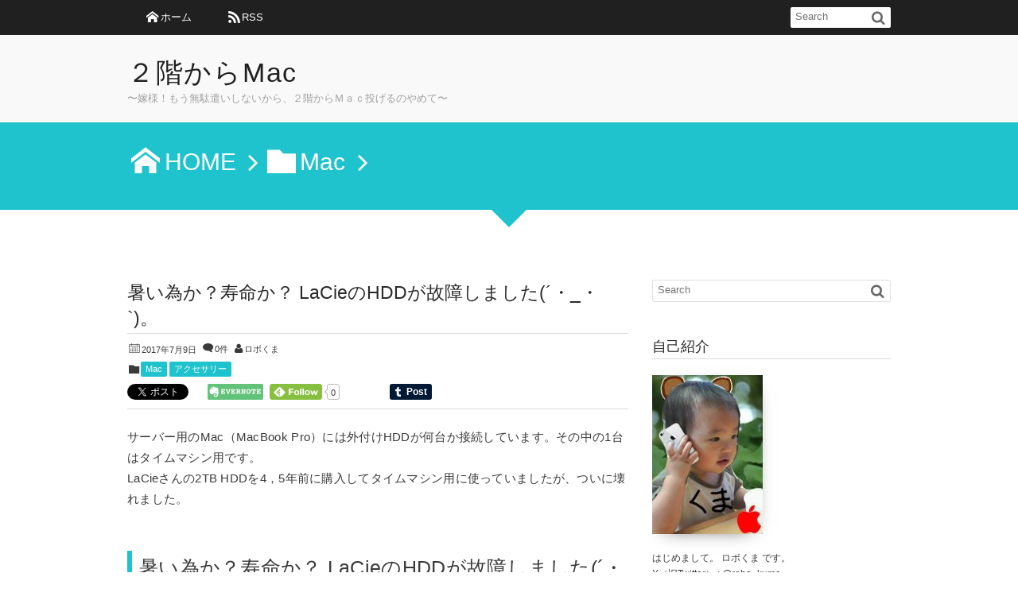

--- FILE ---
content_type: text/html; charset=UTF-8
request_url: https://robokumac.com/2017/07/09/mac-5/
body_size: 27885
content:
<!DOCTYPE html>
<!--[if IE 6]> <html class="no-js lt-ie9 lt-ie8 lt-ie7 eq-ie6" lang="ja"> <![endif]--><!--[if IE 7]> <html class="no-js lt-ie9 lt-ie8 eq-ie7" lang="ja"> <![endif]--><!--[if IE 8]> <html class="no-js lt-ie9 eq-ie8" lang="ja"> <![endif]-->
<!--[if gt IE 8]><!--><html lang="ja"><!--<![endif]-->
<head prefix="og: http://ogp.me/ns# fb: http://ogp.me/ns/fb# article: http://ogp.me/ns/article#">
<meta charset="utf-8" /><meta name="viewport" content="width=device-width,initial-scale=1,minimum-scale=1,user-scalable=yes" />
<meta name="description" content="サーバー用のMac（MacBook Pro）には外付けHDDが何台か接続しています。その中の1台はタイムマシン用です。 LaCieさんの2TB HDDを4，5年前に購入してタイムマシン用に使っていましたが、ついに壊れました。 暑い為か？寿命か？ LaCieのHDDが故障しました(´・_・`)。 4，5年24時間、365日稼働したLaCieさんのHDD。 サーバー用のMacさんを置いている部屋はスゴい悪環境です。夏は35度くらい、冬は10..." /><meta name="keywords" content="2TB,LaCie,外付けHDD" /><meta property="og:title" content="暑い為か？寿命か？ LaCieのHDDが故障しました(´・_・`)。" /><meta property="og:type" content="article" /><meta property="og:url" content="https://robokumac.com/2017/07/09/mac-5/" /><meta property="og:image" content="https://robokumac.com/wp-content/uploads/2017/07/IMG_4761.jpg" /><meta property="og:image:width" content="600" /><meta property="og:image:height" content="600" /><meta property="og:description" content="サーバー用のMac（MacBook Pro）には外付けHDDが何台か接続しています。その中の1台はタイムマシン用です。 LaCieさんの2TB HDDを4，5年前に購入してタイムマシン用に使っていましたが、ついに壊れました。 暑い為か？寿命か？ LaCieのHDDが故障しました(´・_・`)。 4，5年24時間、365日稼働したLaCieさんのHDD。 サーバー用のMacさんを置いている部屋はスゴい悪環境です。夏は35度くらい、冬は10..." /><meta property="og:site_name" content="２階からMac" /><link rel="canonical" href="https://robokumac.com/2017/07/09/mac-5/" /><style id="jetpack-boost-critical-css">@media all{@font-face{font-family:dpicons;font-weight:400}@media screen and (-webkit-min-device-pixel-ratio:0){@font-face{font-family:dpicons}}.dp_breadcrumb ul li:after,.widget_categories li ul li a:before,[class^=icon-]:before,input#searchsubmit{position:relative;font-family:dpicons;font-style:normal;font-weight:400;font-size:120%;speak:none;text-decoration:inherit;font-variant:normal;text-transform:none;vertical-align:text-bottom;margin-right:.15em;margin-left:.15em;line-height:1;-webkit-font-smoothing:antialiased;-moz-osx-font-smoothing:grayscale}.icon-menu:before{content:""}.icon-home:before{content:""}.icon-rss:before{content:""}.icon-calendar:before{content:""}input#searchsubmit{content:""}.icon-comment:before{content:""}.icon-user:before{content:""}.icon-folder:before{content:""}.dp_breadcrumb ul li:after,.widget_categories li ul li a:before{content:""}.icon-up-open:before{content:""}*{margin:0;padding:0}html{height:100%;line-height:1;-webkit-text-size-adjust:none}@font-face{font-family:YuGothic;font-weight:500}a,article,aside,body,del,div,figure,form,h1,h2,h3,header,html,iframe,img,label,li,nav,p,section,span,strong,time,ul{margin:0;padding:0;border:0;outline:0;font:inherit;font-style:normal;font-size:100%;vertical-align:baseline}body{height:100%;font-family:"Hiragino Kaku Gothic ProN",Meiryo,YuGothic,"Yu Gothic",sans-serif;font-size:15px;word-wrap:break-word;word-break:break-word;-webkit-text-size-adjust:100%;text-rendering:geometricPrecision}article,aside,figure,header,nav,section{display:block}iframe{max-width:100%}a{font-style:normal;font-weight:400;text-decoration:none}h1,h2,h3{font-style:normal;font-weight:400}img{border:0;margin:0;padding:0;vertical-align:bottom}br{letter-spacing:0}ul{list-style:none}strong{font-weight:700}input,textarea{word-wrap:normal;word-break:normal}a#gototop2{text-shadow:none!important;text-decoration:none!important}#header_container_paged h1 a,.entrylist-cat a,.postmeta_title time,.sns_buttons_meta li,.sns_buttons_meta li.sns_btn_tumblr a,header#header_area_paged .hgroup{display:inline-block;vertical-align:middle}.assistive-text,.breadcrumb_arrow span,a#gototop2,a#gototop2 span,input#searchsubmit{display:none}#container,#searchform,.entrylist-cat a{border-radius:2px}a#gototop2{-webkit-opacity:.62;-khtml-opacity:.62;-moz-opacity:.62;-o-opacity:.62;-ms-filter:"alpha(opacity=62)";opacity:.62}.sns_buttons_meta ul{position:relative;list-style:none;margin:0;padding:0;width:100%;overflow:hidden}a#gototop2,a#gototop2:before{width:40px;height:40px;line-height:40px;text-align:center}input[type=submit],input[type=text],textarea{display:inline-block;padding:4px 6px;margin:6px 10px 6px 0;word-wrap:normal;border:1px solid #d0d0d0;border-radius:2px}textarea{height:auto}input[type=submit]{-webkit-appearance:none!important;-webkit-border-radius:2px!important}.clearfix:after,.clearfix:before{content:"";display:table}.clearfix:after{clear:both}.clearfix{zoom:1}.clearfix:after{content:"";display:table;clear:both}header#header_area_paged{position:relative;width:100%;height:616px;padding:0;margin:0 auto}header#header_area_paged{margin-top:44px;height:110px}#header_container_paged{position:relative;top:132px;width:960px;margin:0 auto;text-align:left}#header_container_paged{top:24px}#header_container_paged h1{position:relative;left:-50px;height:auto;margin-bottom:11px;font-size:48px}#header_container_paged h1 a{text-decoration:none;line-height:1.4;letter-spacing:1.3pt}#header_container_paged h1{left:0;font-size:34px;margin:0}#header_container_paged h2{font-size:13px;font-weight:400}#container{clear:both;text-align:left;width:960px;margin:66px auto}#sidebar img{border:0;padding:0;margin:0}.dp_topbar_title{padding:30px 0 38px 0;font-size:30px;line-height:1}.dp_breadcrumb{position:relative;width:960px;margin:0 auto}.dp_breadcrumb ul{list-style-type:none;padding:0 0 42px 0;margin:0}.dp_breadcrumb ul li{position:relative;float:left;padding:0}.dp_breadcrumb ul li:after{padding-left:10px}.breadcrumb_arrow{display:block;position:relative;top:-66px;width:0;height:0;margin:0 auto;border-style:solid;border-width:22px 22px 0 22px;-webkit-transform:rotate(360deg)}.content{width:630px;min-height:100%;height:auto;line-height:198%;padding:0;margin:0}.entrylist-cat{margin-bottom:8px}.entrylist-cat a{bottom:4px;padding:4px 6px;margin-bottom:3px;font-size:10px;line-height:1;white-space:nowrap}.posttitle{top:-10px;font-size:23px;line-height:142%;padding:0 6px 3px 0;margin:0 0 10px 0;vertical-align:middle}.postmeta_title{line-height:1;margin-bottom:15px;font-size:11px}.postmeta_title a{font-size:11px}.postmeta_bottom span,.postmeta_title span{margin-right:10px}.postmeta_title{margin:0 0 15px 0;padding-bottom:10px}.postmeta_title .first_row{margin-bottom:6px}.post{position:relative;display:block;clear:both;margin:0 0 44px 0}.entry{position:relative;letter-spacing:.02em;line-height:1.86;padding:0 0 22px 0;margin:0}.entry p{padding:0 0 30px 0}.entry h3{line-height:1.6;padding:8px 0 0 0;margin:22px 0 12px 0}.entry h3{font-size:157.1%}.dp_text_widget img,.entry img{margin:22px auto 22px 0;max-width:100%;height:auto}.postmeta_title{font-size:11px;padding:10px 0 44px 0;margin:0;line-height:1.64}.postmeta_title{padding:0;margin-bottom:22px}.postmeta_title span{margin-right:6px}.postmeta_title div{margin:0 0 6px 0;padding:0}.postmeta_title a{font-weight:400}form#commentform textarea{padding:0;margin:0;width:100%;background-color:transparent;border:0}.fb-like{display:inline-block!important}#sidebar{position:relative;min-height:100%;height:100%;overflow:hidden}.widget-box{position:relative;margin:0 0 44px 0;padding:0;font-size:12px;line-height:168%}.widget-box a{font-weight:400}.widget-box img{max-width:100%}.widget-box h1{font-size:18px;line-height:1.4;padding:0 0 2px 0;vertical-align:bottom}.sns_buttons_meta ul,.widget-box ul{position:relative;list-style:none;margin:0;padding:0;width:100%;overflow:hidden}.sns_buttons_meta ul{overflow:visible}.widget-box ul{background:0}.widget-box li{margin:0;padding:6px 0;line-height:1.48}.widget-box li li{padding-left:15px}.widget-box li ul{position:relative;right:0}.widget_categories a{display:block;line-height:2.8}.widget_categories li{position:relative;padding:0;line-height:238%;font-size:12px}.widget_categories li a{text-decoration:none!important}.widget_categories li a:before{padding-right:6px}.widget_categories li ul li a:before{padding-right:6px}.widget_categories.slider_fx ul.children{display:none}.widget_categories li .count{margin:auto 0 auto 10px;padding:4px 6px;font-size:10px;font-weight:700;border-radius:2px}a#gototop2{position:fixed;right:40px;bottom:40px;font-size:20px;z-index:100}a#gototop2:before{top:0}#sidebar{padding:0 0 22px 0}#searchform{position:relative;display:block;width:auto;padding:2px 32px 0 6px;margin-bottom:44px;height:24px;z-index:100;background:#fff;border:1px solid #e0e0e0}#searchform{background:#fff}input#s{position:relative;top:2px;font-size:13px;padding:0;margin:0;float:right;width:100%;border:0;color:#666}input#searchsubmit{display:block;position:absolute;top:1px;right:4px;padding:0;margin:0;width:24px;height:24px;font-size:18px;color:#666;background:0;border:0}.entrylist-cat a{text-shadow:none!important;text-decoration:none!important}.sns_buttons_meta ul{overflow:visible;margin:0 auto}.sns_buttons_meta li{vertical-align:top;position:relative;margin:0;padding:0 8px 0 0;max-width:90px;max-height:68px;text-align:center}.sns_buttons_meta li span{margin-right:0}.sns_buttons_meta li img,.sns_buttons_meta li>a{vertical-align:top!important}.sns_buttons_meta li.sns_btn_facebook{max-width:110px}.sns_buttons_meta li.sns_btn_twitter{min-width:72px}.sns_buttons_meta li.sns_btn_pocket{top:2px}.sns_buttons_meta li.sns_btn_pocket .pocket-btn{margin-bottom:0}.sns_buttons_meta li.sns_btn_tumblr a{overflow:hidden;width:81px;height:20px;background:url(https://platform.tumblr.com/v1/share_2.png) top left no-repeat transparent}.sns_buttons_meta li.sns_btn_tumblr span{display:none}a.feedly_button{display:block;color:#777;text-align:center;text-decoration:none}.arrow_box_feedly{position:relative;background:none repeat scroll 0 0#fff;border:1px solid #bbb;border-radius:3px 3px 3px 3px;height:35px;width:100%;margin-bottom:6px;-webkit-box-sizing:border-box;box-sizing:border-box}.arrow_box_feedly:after,.arrow_box_feedly:before{position:absolute;top:100%;left:50%;border:medium solid transparent;content:" ";height:0;width:0}.arrow_box_feedly:after{border-color:#fff rgba(255,255,255,0) rgba(255,255,255,0);border-width:4px;margin-left:-4px}.arrow_box_feedly:before{border-color:#999 rgba(204,204,204,0) rgba(204,204,204,0);border-width:5px;margin-left:-5px}.arrow_box_feedly span{display:block;width:100%;font-size:14px;line-height:35px;overflow:hidden}.arrow_box_feedly.feedly_standard{height:20px;width:auto;margin:0 auto auto 6px;float:right}.arrow_box_feedly.feedly_standard:after,.arrow_box_feedly.feedly_standard:before{left:0}.arrow_box_feedly.feedly_standard:before{border-color:rgba(204,204,204,0) #999 rgba(204,204,204,0) rgba(204,204,204,0);border-width:4px;margin:-13px auto auto -8px}.arrow_box_feedly.feedly_standard:after{border-color:rgba(255,255,255,0) #fff rgba(255,255,255,0) rgba(255,255,255,0);border-width:3px;margin:-12px auto auto -6px}.arrow_box_feedly.feedly_standard span{width:auto;font-size:11px;line-height:20px;padding:0 4px}#fixed_menu,#fixed_sform{position:fixed;top:0;height:44px;width:100%}#fixed_menu{left:0;text-align:center;background-color:#fff;z-index:1000}#fixed_sform{position:absolute;margin:0 auto}#fixed_sform #searchform{position:absolute;width:88px;margin-bottom:0;border:0}#fixed_sform .hd_searchform,ul#fixed_menu_ul{display:inline-block;position:relative;width:960px;padding:0;margin:0 auto;height:44px}ul#fixed_menu_ul li{float:left;position:relative;list-style:none;font-size:85.7%;line-height:44px;margin:0;padding:0;z-index:100;text-align:center}ul#fixed_menu_ul li a{position:relative;display:block;margin:0;font-weight:400;border-top:4px solid transparent;padding:8px 22px 12px 22px;line-height:20px;text-decoration:none}#fixed_sform #searchform{position:relative;top:9px;right:0;float:right}#expand_float_menu{display:none;position:absolute;top:0;left:-6px;height:44px;line-height:44px;width:20%;padding:0 12px 0 12px;text-align:left}.aligncenter,a.aligncenter{display:block;margin-left:auto;margin-right:auto;text-align:center}.alignnone{display:block;margin-left:0;padding-left:0}a>img[class*=wp-image-]{-webkit-box-shadow:0 6px 24px -16px #000;box-shadow:0 6px 24px -16px #000}@media only screen and (min-width:0) and (max-width:960px){body{-webkit-text-size-adjust:none}#container,.dp_breadcrumb,div#header_container_paged{width:95%}#fixed_sform .hd_searchform{right:10px;width:100%}#expand_float_menu{display:block}ul#fixed_menu_ul{top:44px;width:auto;height:auto;margin:0;display:none}ul#fixed_menu_ul li{float:none;width:auto;height:auto!important;text-align:left}ul#fixed_menu_ul li a{padding:8px 12px 12px 12px}#content,#sidebar{float:none!important;width:auto!important;margin:0 auto 30px auto!important;left:auto!important;right:auto!important}.breadcrumb_arrow{top:-44px}#container{margin-top:44px}.post img{height:auto}.entry iframe{max-width:100%}}@media only screen and (min-width:0) and (max-width:900px){.dp_topbar_title{padding:20px 0;font-size:28px}}@media only screen and (min-width:0) and (max-width:760px){.dp_topbar_title{padding:14px 0;font-size:25px}}@media only screen and (min-width:0) and (max-width:680px){#expand_float_menu{height:44px}.dp_topbar_title{padding:12px 0;font-size:22px}}@media only screen and (min-width:0) and (max-width:600px){#header_container_paged h1 a{font-size:24px;letter-spacing:.04em}.posttitle{font-size:22px}.entry h3{font-size:128.6%}}@media only screen and (min-width:0) and (max-width:568px){.dp_topbar_title{font-size:16px}.dp_topbar_title{padding:10px 0}#fixed_menu{position:absolute;top:-44px}#fixed_sform{position:absolute}.dp_breadcrumb ul li{left:-4px}.breadcrumb_arrow{top:-46px}#container{margin:44px auto 22px auto}.postmeta_title .entrylist-cat{display:none}a#gototop2{right:15px;bottom:15px}}@media only screen and (min-width:0) and (max-width:340px){.dp_breadcrumb,div#header_container_paged{width:300px}}}@media all{body{color:#3a3a3a;background:#fff}.widget_categories li a:not(:target){filter:none;-ms-filter:none}.entry{font-size:14.5px}.dp-container{color:#3a3a3a}#fixed_menu{background-color:#202020;box-shadow:0 1px 1px 0 transparent;-webkit-box-shadow:0 1px 1px 0 transparent}#expand_float_menu,#fixed_menu a{color:#fff}.dp-container .entry a{color:#1ec3ce}.dp-container a,.widget_categories li a:before{color:#3a3a3a}.entry a{font-weight:700;text-decoration:underline}.entrylist-cat a,.widget_categories li .count,a#gototop2{color:#fff;background:#1ec3ce}.dp_topbar_title{color:#fff;text-shadow:0 1px 0 transparent;background-color:#1ec3ce}.dp_topbar_title a{color:#fff}.breadcrumb_arrow{border-color:#1ec3ce transparent transparent transparent}.posttitle,.widget-box h1{color:#2a2a2a}header#header_area_paged{background-color:#f9f9f9}#header_container_paged{color:#a0a0a0;text-shadow:0 1px 0 transparent}#header_container_paged a{color:#202020}.entry h3{border-bottom:4px double #1ec3ce}.postmeta_title,.posttitle,.widget-box h1,.widget_categories li a{border-bottom:1px solid rgba(58,58,58,.18)}.widget_categories li{border:none}.content{float:left}#sidebar{float:right;width:300px}}@media all{div.sharedaddy h3.sd-title:before{border-top:1px solid #dcdcde;content:"";display:block;margin-bottom:1em;min-width:30px;width:100%}#content div.sharedaddy,div.sharedaddy{clear:both}div.sharedaddy h3.sd-title{display:inline-block;font-size:9pt;font-weight:700;line-height:1.2;margin:0 0 1em}.sd-sharing{margin-bottom:1em}}@media all{.wp-block-image img{box-sizing:border-box;height:auto;max-width:100%;vertical-align:bottom}ul{box-sizing:border-box}.entry-content{counter-reset:footnotes}.aligncenter{clear:both}html :where(img[class*=wp-image-]){height:auto;max-width:100%}:where(figure){margin:0 0 1em}}</style><title>暑い為か？寿命か？ LaCieのHDDが故障しました(´・_・`)。  |  ２階からMac</title>
<meta name='robots' content='max-image-preview:large' />
<link rel="dns-prefetch" href="//connect.facebook.net" /><link rel="dns-prefetch" href="//secure.gravatar.com" /><link rel="dns-prefetch" href="//api.pinterest.com" /><link rel="dns-prefetch" href="//jsoon.digitiminimi.com" /><link rel="dns-prefetch" href="//b.hatena.ne.jp" /><link rel="dns-prefetch" href="//platform.twitter.com" /><meta http-equiv="Last-Modified" content="日, 09 7月 2017 23:18:46 +0900" /><link rel="pingback" href="https://robokumac.com/xmlrpc.php" /><link rel='dns-prefetch' href='//ajax.googleapis.com' />
<link rel='dns-prefetch' href='//secure.gravatar.com' />
<link rel='dns-prefetch' href='//stats.wp.com' />
<link rel='dns-prefetch' href='//v0.wordpress.com' />
<link rel='preconnect' href='//c0.wp.com' />
<link rel="alternate" type="application/rss+xml" title="２階からMac &raquo; フィード" href="https://robokumac.com/feed/" />
<link rel="alternate" type="application/rss+xml" title="２階からMac &raquo; コメントフィード" href="https://robokumac.com/comments/feed/" />
<link rel="alternate" type="application/rss+xml" title="２階からMac &raquo; 暑い為か？寿命か？ LaCieのHDDが故障しました(´・_・`)。 のコメントのフィード" href="https://robokumac.com/2017/07/09/mac-5/feed/" />
<link rel="alternate" title="oEmbed (JSON)" type="application/json+oembed" href="https://robokumac.com/wp-json/oembed/1.0/embed?url=https%3A%2F%2Frobokumac.com%2F2017%2F07%2F09%2Fmac-5%2F" />
<link rel="alternate" title="oEmbed (XML)" type="text/xml+oembed" href="https://robokumac.com/wp-json/oembed/1.0/embed?url=https%3A%2F%2Frobokumac.com%2F2017%2F07%2F09%2Fmac-5%2F&#038;format=xml" />
<style id='wp-img-auto-sizes-contain-inline-css' type='text/css'>
img:is([sizes=auto i],[sizes^="auto," i]){contain-intrinsic-size:3000px 1500px}
/*# sourceURL=wp-img-auto-sizes-contain-inline-css */
</style>
<noscript><link rel='stylesheet' id='digipress-css' href='https://robokumac.com/wp-content/themes/dp-elplano/css/style.css?ver=20230928083936' type='text/css' media='all' />
</noscript><link rel='stylesheet' id='digipress-css' href='https://robokumac.com/wp-content/themes/dp-elplano/css/style.css?ver=20230928083936' type='text/css' media="not all" data-media="all" onload="this.media=this.dataset.media; delete this.dataset.media; this.removeAttribute( 'onload' );" />
<noscript><link rel='stylesheet' id='dp-visual-css' href='https://robokumac.com/wp-content/uploads/digipress/el-plano/css/visual-custom.css?ver=20251224145409' type='text/css' media='all' />
</noscript><link rel='stylesheet' id='dp-visual-css' href='https://robokumac.com/wp-content/uploads/digipress/el-plano/css/visual-custom.css?ver=20251224145409' type='text/css' media="not all" data-media="all" onload="this.media=this.dataset.media; delete this.dataset.media; this.removeAttribute( 'onload' );" />
<style id='wp-emoji-styles-inline-css' type='text/css'>

	img.wp-smiley, img.emoji {
		display: inline !important;
		border: none !important;
		box-shadow: none !important;
		height: 1em !important;
		width: 1em !important;
		margin: 0 0.07em !important;
		vertical-align: -0.1em !important;
		background: none !important;
		padding: 0 !important;
	}
/*# sourceURL=wp-emoji-styles-inline-css */
</style>
<style id='wp-block-library-inline-css' type='text/css'>
:root{--wp-block-synced-color:#7a00df;--wp-block-synced-color--rgb:122,0,223;--wp-bound-block-color:var(--wp-block-synced-color);--wp-editor-canvas-background:#ddd;--wp-admin-theme-color:#007cba;--wp-admin-theme-color--rgb:0,124,186;--wp-admin-theme-color-darker-10:#006ba1;--wp-admin-theme-color-darker-10--rgb:0,107,160.5;--wp-admin-theme-color-darker-20:#005a87;--wp-admin-theme-color-darker-20--rgb:0,90,135;--wp-admin-border-width-focus:2px}@media (min-resolution:192dpi){:root{--wp-admin-border-width-focus:1.5px}}.wp-element-button{cursor:pointer}:root .has-very-light-gray-background-color{background-color:#eee}:root .has-very-dark-gray-background-color{background-color:#313131}:root .has-very-light-gray-color{color:#eee}:root .has-very-dark-gray-color{color:#313131}:root .has-vivid-green-cyan-to-vivid-cyan-blue-gradient-background{background:linear-gradient(135deg,#00d084,#0693e3)}:root .has-purple-crush-gradient-background{background:linear-gradient(135deg,#34e2e4,#4721fb 50%,#ab1dfe)}:root .has-hazy-dawn-gradient-background{background:linear-gradient(135deg,#faaca8,#dad0ec)}:root .has-subdued-olive-gradient-background{background:linear-gradient(135deg,#fafae1,#67a671)}:root .has-atomic-cream-gradient-background{background:linear-gradient(135deg,#fdd79a,#004a59)}:root .has-nightshade-gradient-background{background:linear-gradient(135deg,#330968,#31cdcf)}:root .has-midnight-gradient-background{background:linear-gradient(135deg,#020381,#2874fc)}:root{--wp--preset--font-size--normal:16px;--wp--preset--font-size--huge:42px}.has-regular-font-size{font-size:1em}.has-larger-font-size{font-size:2.625em}.has-normal-font-size{font-size:var(--wp--preset--font-size--normal)}.has-huge-font-size{font-size:var(--wp--preset--font-size--huge)}.has-text-align-center{text-align:center}.has-text-align-left{text-align:left}.has-text-align-right{text-align:right}.has-fit-text{white-space:nowrap!important}#end-resizable-editor-section{display:none}.aligncenter{clear:both}.items-justified-left{justify-content:flex-start}.items-justified-center{justify-content:center}.items-justified-right{justify-content:flex-end}.items-justified-space-between{justify-content:space-between}.screen-reader-text{border:0;clip-path:inset(50%);height:1px;margin:-1px;overflow:hidden;padding:0;position:absolute;width:1px;word-wrap:normal!important}.screen-reader-text:focus{background-color:#ddd;clip-path:none;color:#444;display:block;font-size:1em;height:auto;left:5px;line-height:normal;padding:15px 23px 14px;text-decoration:none;top:5px;width:auto;z-index:100000}html :where(.has-border-color){border-style:solid}html :where([style*=border-top-color]){border-top-style:solid}html :where([style*=border-right-color]){border-right-style:solid}html :where([style*=border-bottom-color]){border-bottom-style:solid}html :where([style*=border-left-color]){border-left-style:solid}html :where([style*=border-width]){border-style:solid}html :where([style*=border-top-width]){border-top-style:solid}html :where([style*=border-right-width]){border-right-style:solid}html :where([style*=border-bottom-width]){border-bottom-style:solid}html :where([style*=border-left-width]){border-left-style:solid}html :where(img[class*=wp-image-]){height:auto;max-width:100%}:where(figure){margin:0 0 1em}html :where(.is-position-sticky){--wp-admin--admin-bar--position-offset:var(--wp-admin--admin-bar--height,0px)}@media screen and (max-width:600px){html :where(.is-position-sticky){--wp-admin--admin-bar--position-offset:0px}}

/*# sourceURL=wp-block-library-inline-css */
</style><style id='global-styles-inline-css' type='text/css'>
:root{--wp--preset--aspect-ratio--square: 1;--wp--preset--aspect-ratio--4-3: 4/3;--wp--preset--aspect-ratio--3-4: 3/4;--wp--preset--aspect-ratio--3-2: 3/2;--wp--preset--aspect-ratio--2-3: 2/3;--wp--preset--aspect-ratio--16-9: 16/9;--wp--preset--aspect-ratio--9-16: 9/16;--wp--preset--color--black: #000000;--wp--preset--color--cyan-bluish-gray: #abb8c3;--wp--preset--color--white: #ffffff;--wp--preset--color--pale-pink: #f78da7;--wp--preset--color--vivid-red: #cf2e2e;--wp--preset--color--luminous-vivid-orange: #ff6900;--wp--preset--color--luminous-vivid-amber: #fcb900;--wp--preset--color--light-green-cyan: #7bdcb5;--wp--preset--color--vivid-green-cyan: #00d084;--wp--preset--color--pale-cyan-blue: #8ed1fc;--wp--preset--color--vivid-cyan-blue: #0693e3;--wp--preset--color--vivid-purple: #9b51e0;--wp--preset--gradient--vivid-cyan-blue-to-vivid-purple: linear-gradient(135deg,rgb(6,147,227) 0%,rgb(155,81,224) 100%);--wp--preset--gradient--light-green-cyan-to-vivid-green-cyan: linear-gradient(135deg,rgb(122,220,180) 0%,rgb(0,208,130) 100%);--wp--preset--gradient--luminous-vivid-amber-to-luminous-vivid-orange: linear-gradient(135deg,rgb(252,185,0) 0%,rgb(255,105,0) 100%);--wp--preset--gradient--luminous-vivid-orange-to-vivid-red: linear-gradient(135deg,rgb(255,105,0) 0%,rgb(207,46,46) 100%);--wp--preset--gradient--very-light-gray-to-cyan-bluish-gray: linear-gradient(135deg,rgb(238,238,238) 0%,rgb(169,184,195) 100%);--wp--preset--gradient--cool-to-warm-spectrum: linear-gradient(135deg,rgb(74,234,220) 0%,rgb(151,120,209) 20%,rgb(207,42,186) 40%,rgb(238,44,130) 60%,rgb(251,105,98) 80%,rgb(254,248,76) 100%);--wp--preset--gradient--blush-light-purple: linear-gradient(135deg,rgb(255,206,236) 0%,rgb(152,150,240) 100%);--wp--preset--gradient--blush-bordeaux: linear-gradient(135deg,rgb(254,205,165) 0%,rgb(254,45,45) 50%,rgb(107,0,62) 100%);--wp--preset--gradient--luminous-dusk: linear-gradient(135deg,rgb(255,203,112) 0%,rgb(199,81,192) 50%,rgb(65,88,208) 100%);--wp--preset--gradient--pale-ocean: linear-gradient(135deg,rgb(255,245,203) 0%,rgb(182,227,212) 50%,rgb(51,167,181) 100%);--wp--preset--gradient--electric-grass: linear-gradient(135deg,rgb(202,248,128) 0%,rgb(113,206,126) 100%);--wp--preset--gradient--midnight: linear-gradient(135deg,rgb(2,3,129) 0%,rgb(40,116,252) 100%);--wp--preset--font-size--small: 13px;--wp--preset--font-size--medium: 20px;--wp--preset--font-size--large: 36px;--wp--preset--font-size--x-large: 42px;--wp--preset--spacing--20: 0.44rem;--wp--preset--spacing--30: 0.67rem;--wp--preset--spacing--40: 1rem;--wp--preset--spacing--50: 1.5rem;--wp--preset--spacing--60: 2.25rem;--wp--preset--spacing--70: 3.38rem;--wp--preset--spacing--80: 5.06rem;--wp--preset--shadow--natural: 6px 6px 9px rgba(0, 0, 0, 0.2);--wp--preset--shadow--deep: 12px 12px 50px rgba(0, 0, 0, 0.4);--wp--preset--shadow--sharp: 6px 6px 0px rgba(0, 0, 0, 0.2);--wp--preset--shadow--outlined: 6px 6px 0px -3px rgb(255, 255, 255), 6px 6px rgb(0, 0, 0);--wp--preset--shadow--crisp: 6px 6px 0px rgb(0, 0, 0);}:where(.is-layout-flex){gap: 0.5em;}:where(.is-layout-grid){gap: 0.5em;}body .is-layout-flex{display: flex;}.is-layout-flex{flex-wrap: wrap;align-items: center;}.is-layout-flex > :is(*, div){margin: 0;}body .is-layout-grid{display: grid;}.is-layout-grid > :is(*, div){margin: 0;}:where(.wp-block-columns.is-layout-flex){gap: 2em;}:where(.wp-block-columns.is-layout-grid){gap: 2em;}:where(.wp-block-post-template.is-layout-flex){gap: 1.25em;}:where(.wp-block-post-template.is-layout-grid){gap: 1.25em;}.has-black-color{color: var(--wp--preset--color--black) !important;}.has-cyan-bluish-gray-color{color: var(--wp--preset--color--cyan-bluish-gray) !important;}.has-white-color{color: var(--wp--preset--color--white) !important;}.has-pale-pink-color{color: var(--wp--preset--color--pale-pink) !important;}.has-vivid-red-color{color: var(--wp--preset--color--vivid-red) !important;}.has-luminous-vivid-orange-color{color: var(--wp--preset--color--luminous-vivid-orange) !important;}.has-luminous-vivid-amber-color{color: var(--wp--preset--color--luminous-vivid-amber) !important;}.has-light-green-cyan-color{color: var(--wp--preset--color--light-green-cyan) !important;}.has-vivid-green-cyan-color{color: var(--wp--preset--color--vivid-green-cyan) !important;}.has-pale-cyan-blue-color{color: var(--wp--preset--color--pale-cyan-blue) !important;}.has-vivid-cyan-blue-color{color: var(--wp--preset--color--vivid-cyan-blue) !important;}.has-vivid-purple-color{color: var(--wp--preset--color--vivid-purple) !important;}.has-black-background-color{background-color: var(--wp--preset--color--black) !important;}.has-cyan-bluish-gray-background-color{background-color: var(--wp--preset--color--cyan-bluish-gray) !important;}.has-white-background-color{background-color: var(--wp--preset--color--white) !important;}.has-pale-pink-background-color{background-color: var(--wp--preset--color--pale-pink) !important;}.has-vivid-red-background-color{background-color: var(--wp--preset--color--vivid-red) !important;}.has-luminous-vivid-orange-background-color{background-color: var(--wp--preset--color--luminous-vivid-orange) !important;}.has-luminous-vivid-amber-background-color{background-color: var(--wp--preset--color--luminous-vivid-amber) !important;}.has-light-green-cyan-background-color{background-color: var(--wp--preset--color--light-green-cyan) !important;}.has-vivid-green-cyan-background-color{background-color: var(--wp--preset--color--vivid-green-cyan) !important;}.has-pale-cyan-blue-background-color{background-color: var(--wp--preset--color--pale-cyan-blue) !important;}.has-vivid-cyan-blue-background-color{background-color: var(--wp--preset--color--vivid-cyan-blue) !important;}.has-vivid-purple-background-color{background-color: var(--wp--preset--color--vivid-purple) !important;}.has-black-border-color{border-color: var(--wp--preset--color--black) !important;}.has-cyan-bluish-gray-border-color{border-color: var(--wp--preset--color--cyan-bluish-gray) !important;}.has-white-border-color{border-color: var(--wp--preset--color--white) !important;}.has-pale-pink-border-color{border-color: var(--wp--preset--color--pale-pink) !important;}.has-vivid-red-border-color{border-color: var(--wp--preset--color--vivid-red) !important;}.has-luminous-vivid-orange-border-color{border-color: var(--wp--preset--color--luminous-vivid-orange) !important;}.has-luminous-vivid-amber-border-color{border-color: var(--wp--preset--color--luminous-vivid-amber) !important;}.has-light-green-cyan-border-color{border-color: var(--wp--preset--color--light-green-cyan) !important;}.has-vivid-green-cyan-border-color{border-color: var(--wp--preset--color--vivid-green-cyan) !important;}.has-pale-cyan-blue-border-color{border-color: var(--wp--preset--color--pale-cyan-blue) !important;}.has-vivid-cyan-blue-border-color{border-color: var(--wp--preset--color--vivid-cyan-blue) !important;}.has-vivid-purple-border-color{border-color: var(--wp--preset--color--vivid-purple) !important;}.has-vivid-cyan-blue-to-vivid-purple-gradient-background{background: var(--wp--preset--gradient--vivid-cyan-blue-to-vivid-purple) !important;}.has-light-green-cyan-to-vivid-green-cyan-gradient-background{background: var(--wp--preset--gradient--light-green-cyan-to-vivid-green-cyan) !important;}.has-luminous-vivid-amber-to-luminous-vivid-orange-gradient-background{background: var(--wp--preset--gradient--luminous-vivid-amber-to-luminous-vivid-orange) !important;}.has-luminous-vivid-orange-to-vivid-red-gradient-background{background: var(--wp--preset--gradient--luminous-vivid-orange-to-vivid-red) !important;}.has-very-light-gray-to-cyan-bluish-gray-gradient-background{background: var(--wp--preset--gradient--very-light-gray-to-cyan-bluish-gray) !important;}.has-cool-to-warm-spectrum-gradient-background{background: var(--wp--preset--gradient--cool-to-warm-spectrum) !important;}.has-blush-light-purple-gradient-background{background: var(--wp--preset--gradient--blush-light-purple) !important;}.has-blush-bordeaux-gradient-background{background: var(--wp--preset--gradient--blush-bordeaux) !important;}.has-luminous-dusk-gradient-background{background: var(--wp--preset--gradient--luminous-dusk) !important;}.has-pale-ocean-gradient-background{background: var(--wp--preset--gradient--pale-ocean) !important;}.has-electric-grass-gradient-background{background: var(--wp--preset--gradient--electric-grass) !important;}.has-midnight-gradient-background{background: var(--wp--preset--gradient--midnight) !important;}.has-small-font-size{font-size: var(--wp--preset--font-size--small) !important;}.has-medium-font-size{font-size: var(--wp--preset--font-size--medium) !important;}.has-large-font-size{font-size: var(--wp--preset--font-size--large) !important;}.has-x-large-font-size{font-size: var(--wp--preset--font-size--x-large) !important;}
/*# sourceURL=global-styles-inline-css */
</style>

<style id='classic-theme-styles-inline-css' type='text/css'>
/*! This file is auto-generated */
.wp-block-button__link{color:#fff;background-color:#32373c;border-radius:9999px;box-shadow:none;text-decoration:none;padding:calc(.667em + 2px) calc(1.333em + 2px);font-size:1.125em}.wp-block-file__button{background:#32373c;color:#fff;text-decoration:none}
/*# sourceURL=/wp-includes/css/classic-themes.min.css */
</style>
<noscript><link rel='stylesheet' id='yyi_rinker_stylesheet-css' href='https://robokumac.com/wp-content/plugins/yyi-rinker/css/style.css?v=1.11.1&#038;ver=6.9' type='text/css' media='all' />
</noscript><link rel='stylesheet' id='yyi_rinker_stylesheet-css' href='https://robokumac.com/wp-content/plugins/yyi-rinker/css/style.css?v=1.11.1&#038;ver=6.9' type='text/css' media="not all" data-media="all" onload="this.media=this.dataset.media; delete this.dataset.media; this.removeAttribute( 'onload' );" />
<noscript><link rel='stylesheet' id='sharedaddy-css' href='https://c0.wp.com/p/jetpack/15.3.1/modules/sharedaddy/sharing.css' type='text/css' media='all' />
</noscript><link rel='stylesheet' id='sharedaddy-css' href='https://c0.wp.com/p/jetpack/15.3.1/modules/sharedaddy/sharing.css' type='text/css' media="not all" data-media="all" onload="this.media=this.dataset.media; delete this.dataset.media; this.removeAttribute( 'onload' );" />
<noscript><link rel='stylesheet' id='social-logos-css' href='https://c0.wp.com/p/jetpack/15.3.1/_inc/social-logos/social-logos.min.css' type='text/css' media='all' />
</noscript><link rel='stylesheet' id='social-logos-css' href='https://c0.wp.com/p/jetpack/15.3.1/_inc/social-logos/social-logos.min.css' type='text/css' media="not all" data-media="all" onload="this.media=this.dataset.media; delete this.dataset.media; this.removeAttribute( 'onload' );" />
<!--[if lt IE 9]><style media="screen">body {behavior: url(https://robokumac.com/wp-content/themes/dp-elplano//inc/js/csshover.min.htc);}header#header_area,header#header_half,header#header_area_paged,div#site_title,div#site_banner_image,div#site_banner_content,#container,.post_thumb,.post_thumb_portfolio,.more-link,.box-c,.btn {behavior: url(https://robokumac.com/wp-content/themes/dp-elplano//inc/scr/PIE/PIE.php);}</style><![endif]--><script src="https://ajax.googleapis.com/ajax/libs/jquery/3.6.0/jquery.min.js?ver=6.9" id="jquery-js"></script>
<link rel="https://api.w.org/" href="https://robokumac.com/wp-json/" /><link rel="alternate" title="JSON" type="application/json" href="https://robokumac.com/wp-json/wp/v2/posts/20260" /><link rel="EditURI" type="application/rsd+xml" title="RSD" href="https://robokumac.com/xmlrpc.php?rsd" />
<link rel='shortlink' href='https://wp.me/p4YsaZ-5gM' />
<!-- Favicon Rotator -->
<link rel="shortcut icon" href="https://robokumac.com/wp-content/uploads/2019/05/favicon.ico" />
<link rel="apple-touch-icon-precomposed" href="https://robokumac.com/wp-content/uploads/2019/05/favicon-1.ico" />
<!-- End Favicon Rotator -->
	<style>img#wpstats{display:none}</style>
		<style>
.yyi-rinker-images {
    display: flex;
    justify-content: center;
    align-items: center;
    position: relative;

}
div.yyi-rinker-image img.yyi-rinker-main-img.hidden {
    display: none;
}

.yyi-rinker-images-arrow {
    cursor: pointer;
    position: absolute;
    top: 50%;
    display: block;
    margin-top: -11px;
    opacity: 0.6;
    width: 22px;
}

.yyi-rinker-images-arrow-left{
    left: -10px;
}
.yyi-rinker-images-arrow-right{
    right: -10px;
}

.yyi-rinker-images-arrow-left.hidden {
    display: none;
}

.yyi-rinker-images-arrow-right.hidden {
    display: none;
}
div.yyi-rinker-contents.yyi-rinker-design-tate  div.yyi-rinker-box{
    flex-direction: column;
}

div.yyi-rinker-contents.yyi-rinker-design-slim div.yyi-rinker-box .yyi-rinker-links {
    flex-direction: column;
}

div.yyi-rinker-contents.yyi-rinker-design-slim div.yyi-rinker-info {
    width: 100%;
}

div.yyi-rinker-contents.yyi-rinker-design-slim .yyi-rinker-title {
    text-align: center;
}

div.yyi-rinker-contents.yyi-rinker-design-slim .yyi-rinker-links {
    text-align: center;
}
div.yyi-rinker-contents.yyi-rinker-design-slim .yyi-rinker-image {
    margin: auto;
}

div.yyi-rinker-contents.yyi-rinker-design-slim div.yyi-rinker-info ul.yyi-rinker-links li {
	align-self: stretch;
}
div.yyi-rinker-contents.yyi-rinker-design-slim div.yyi-rinker-box div.yyi-rinker-info {
	padding: 0;
}
div.yyi-rinker-contents.yyi-rinker-design-slim div.yyi-rinker-box {
	flex-direction: column;
	padding: 14px 5px 0;
}

.yyi-rinker-design-slim div.yyi-rinker-box div.yyi-rinker-info {
	text-align: center;
}

.yyi-rinker-design-slim div.price-box span.price {
	display: block;
}

div.yyi-rinker-contents.yyi-rinker-design-slim div.yyi-rinker-info div.yyi-rinker-title a{
	font-size:16px;
}

div.yyi-rinker-contents.yyi-rinker-design-slim ul.yyi-rinker-links li.amazonkindlelink:before,  div.yyi-rinker-contents.yyi-rinker-design-slim ul.yyi-rinker-links li.amazonlink:before,  div.yyi-rinker-contents.yyi-rinker-design-slim ul.yyi-rinker-links li.rakutenlink:before, div.yyi-rinker-contents.yyi-rinker-design-slim ul.yyi-rinker-links li.yahoolink:before, div.yyi-rinker-contents.yyi-rinker-design-slim ul.yyi-rinker-links li.mercarilink:before {
	font-size:12px;
}

div.yyi-rinker-contents.yyi-rinker-design-slim ul.yyi-rinker-links li a {
	font-size: 13px;
}
.entry-content ul.yyi-rinker-links li {
	padding: 0;
}

div.yyi-rinker-contents .yyi-rinker-attention.attention_desing_right_ribbon {
    width: 89px;
    height: 91px;
    position: absolute;
    top: -1px;
    right: -1px;
    left: auto;
    overflow: hidden;
}

div.yyi-rinker-contents .yyi-rinker-attention.attention_desing_right_ribbon span {
    display: inline-block;
    width: 146px;
    position: absolute;
    padding: 4px 0;
    left: -13px;
    top: 12px;
    text-align: center;
    font-size: 12px;
    line-height: 24px;
    -webkit-transform: rotate(45deg);
    transform: rotate(45deg);
    box-shadow: 0 1px 3px rgba(0, 0, 0, 0.2);
}

div.yyi-rinker-contents .yyi-rinker-attention.attention_desing_right_ribbon {
    background: none;
}
.yyi-rinker-attention.attention_desing_right_ribbon .yyi-rinker-attention-after,
.yyi-rinker-attention.attention_desing_right_ribbon .yyi-rinker-attention-before{
display:none;
}
div.yyi-rinker-use-right_ribbon div.yyi-rinker-title {
    margin-right: 2rem;
}

				</style><link rel="amphtml" href="https://robokumac.com/2017/07/09/mac-5/amp/">
<!-- Jetpack Open Graph Tags -->
<meta property="og:type" content="article" />
<meta property="og:title" content="暑い為か？寿命か？ LaCieのHDDが故障しました(´・_・`)。" />
<meta property="og:url" content="https://robokumac.com/2017/07/09/mac-5/" />
<meta property="og:description" content="サーバー用のMac（MacBook Pro）には外付けHDDが何台か接続しています。その中の1台はタイムマシン&hellip;" />
<meta property="article:published_time" content="2017-07-09T14:18:46+00:00" />
<meta property="article:modified_time" content="2017-07-09T14:18:46+00:00" />
<meta property="og:site_name" content="２階からMac" />
<meta property="og:image" content="http://robokumac.com/wp-content/uploads/2017/07/IMG_4761.jpg" />
<meta property="og:image:width" content="600" />
<meta property="og:image:height" content="600" />
<meta property="og:image:alt" content="" />
<meta property="og:locale" content="ja_JP" />
<meta name="twitter:site" content="@robo_kuma" />
<meta name="twitter:text:title" content="暑い為か？寿命か？ LaCieのHDDが故障しました(´・_・`)。" />
<meta name="twitter:image" content="http://robokumac.com/wp-content/uploads/2017/07/IMG_4761.jpg?w=640" />
<meta name="twitter:card" content="summary_large_image" />

<!-- End Jetpack Open Graph Tags -->
<script>j$=jQuery;</script>
<script async src="//pagead2.googlesyndication.com/pagead/js/adsbygoogle.js"></script>
<script>
  (adsbygoogle = window.adsbygoogle || []).push({
    google_ad_client: "ca-pub-7029575647528810",
    enable_page_level_ads: true
  });
</script></head>
<body class="wp-singular post-template-default single single-post postid-20260 single-format-standard wp-theme-dp-elplano">
<header id="header_area_paged">
<nav id="fixed_menu"><ul id="fixed_menu_ul">
<li ><a href="https://robokumac.com" title="HOME" class="icon-home">ホーム</a></li>
<li><a href="https://robokumac.com/feed/" target="_blank" title="feed" class="icon-rss">RSS</a></li>
</ul><div id="fixed_sform"><div class="hd_searchform"><form method="get" id="searchform" action="https://robokumac.com/">
<label for="s" class="assistive-text">Search</label>
<input type="text" class="field" name="s" id="s" placeholder="Search" />
<input type="submit" class="submit" name="submit" id="searchsubmit" value="" />
</form>
</div></div><div id="expand_float_menu" class="icon-menu"><span>Menu</span></div></nav><div id="header_container_paged" class="clearfix">
<div class="hgroup">
<h1><a href="https://robokumac.com/" title="２階からMac">
		２階からMac</a></h1>
<h2>〜嫁様！もう無駄遣いしないから、２階からＭａｃ投げるのやめて〜</h2></div>
</div>
</header>
<section class="dp_topbar_title"><nav id="" class="dp_breadcrumb clearfix"><ul><li><a href="https://robokumac.com/" class="icon-home"><span>HOME</span></a></li><li><a href="https://robokumac.com/category/mac/"><span class="icon-folder">Mac</span></a></li></ul></nav></section><div id="container" class="dp-container clearfix">
<a class="breadcrumb_arrow aligncenter" href="#post-20260"><span>Read Article</span></a>
<div id="content" class="content">
<article id="post-20260" class="post-20260 post type-post status-publish format-standard category-mac category-489 tag-2tb tag-lacie tag-hdd">
 
<header>
<h1 class="entry-title posttitle"><span>暑い為か？寿命か？ LaCieのHDDが故障しました(´・_・`)。</span></h1>
<div class="postmeta_title"><div class="first_row"><span class="icon-calendar"><time datetime="2017-07-09T23:18:46+09:00" class="published">2017年7月9日</time></span><span class="icon-comment"><a href="https://robokumac.com/2017/07/09/mac-5/#respond" title="Comment on 暑い為か？寿命か？ LaCieのHDDが故障しました(´・_・`)。">0件</a></span><span class="icon-user vcard author"><a href="https://robokumac.com/author/2nmaccroboneco3/" rel="author" title="Show articles of this user." class="fn">ロボくま</a></span></div><div class="icon-folder entrylist-cat"><a href="https://robokumac.com/category/mac/" rel="tag">Mac</a> <a href="https://robokumac.com/category/mac/%e3%82%a2%e3%82%af%e3%82%bb%e3%82%b5%e3%83%aa%e3%83%bc/" rel="tag">アクセサリー</a> </div><div class="sns_buttons_meta top"><ul class="btn_normal"><li class="sns_btn_twitter"><a href="https://twitter.com/share" class="twitter-share-button" data-lang="ja" data-url="https://robokumac.com/2017/07/09/mac-5/" data-count="horizontal">Tweet</a></li><li class="sns_btn_facebook"><div class="fb-like" data-href="https://robokumac.com/2017/07/09/mac-5/" data-action="like" data-layout="button_count" data-show-faces="false" data-share="false"></div></li><li class="sns_btn_pocket"><a data-pocket-label="pocket" data-pocket-count="horizontal" class="pocket-btn" data-lang="en"></a></li><li class="sns_btn_evernote"><a href="https://www.evernote.com/noteit.action?url=https://robokumac.com/2017/07/09/mac-5/&title=%E6%9A%91%E3%81%84%E7%82%BA%E3%81%8B%EF%BC%9F%E5%AF%BF%E5%91%BD%E3%81%8B%EF%BC%9F+LaCie%E3%81%AEHDD%E3%81%8C%E6%95%85%E9%9A%9C%E3%81%97%E3%81%BE%E3%81%97%E3%81%9F%28%C2%B4%E3%83%BB_%E3%83%BB%60%29%E3%80%82" target="_blank"><img src="https://robokumac.com/wp-content/themes/dp-elplano/img/social/evernote.png" width="70" height="20" alt="Clip to Evernote" /></a></li><li class="sns_btn_feedly"><a href="https://feedly.com/i/subscription/feed/https%3A%2F%2Frobokumac.com%2Ffeed%2F" class="feedly_button" target="_blank" title="Subscribe on feedly"><div class="arrow_box_feedly feedly_standard"><span class="feedly_count">0</span></div><img src="//s3.feedly.com/img/follows/feedly-follow-rectangle-flat-small_2x.png" alt="follow us in feedly" width="66" height="20"></a></li><li class="sns_btn_hatena"><a href="http://b.hatena.ne.jp/entry/https://robokumac.com/2017/07/09/mac-5/" class="hatena-bookmark-button" data-hatena-bookmark-title="%E6%9A%91%E3%81%84%E7%82%BA%E3%81%8B%EF%BC%9F%E5%AF%BF%E5%91%BD%E3%81%8B%EF%BC%9F+LaCie%E3%81%AEHDD%E3%81%8C%E6%95%85%E9%9A%9C%E3%81%97%E3%81%BE%E3%81%97%E3%81%9F%28%C2%B4%E3%83%BB_%E3%83%BB%60%29%E3%80%82" data-hatena-bookmark-layout="simple-balloon" title="このエントリーをはてなブックマークに追加"><img src="//b.hatena.ne.jp/images/entry-button/button-only.gif" alt="このエントリーをはてなブックマークに追加" width="20" height="20" style="border: none;" /></a></li><li class="sns_btn_tumblr"><a href="https://www.tumblr.com/share" class="tumblr-share-button" title="Share on Tumblr"><span>Share on Tumblr</span></a></li></ul></div></div></header>
<div class="entry entry-content">
<p>サーバー用のMac（MacBook Pro）には外付けHDDが何台か接続しています。その中の1台はタイムマシン用です。<br />
LaCieさんの2TB HDDを4，5年前に購入してタイムマシン用に使っていましたが、ついに壊れました。</p>
<h2>暑い為か？寿命か？ LaCieのHDDが故障しました(´・_・`)。</h2>
<p><a href="http://robokumac.com/wp-content/uploads/2017/07/IMG_4761.jpg"><img fetchpriority="high" decoding="async" class="alignnone size-full wp-image-20261" src="http://robokumac.com/wp-content/uploads/2017/07/IMG_4761.jpg" alt="" width="600" height="600" srcset="https://robokumac.com/wp-content/uploads/2017/07/IMG_4761.jpg 600w, https://robokumac.com/wp-content/uploads/2017/07/IMG_4761-150x150.jpg 150w, https://robokumac.com/wp-content/uploads/2017/07/IMG_4761-300x300.jpg 300w" sizes="(max-width: 600px) 100vw, 600px" /></a>4，5年24時間、365日稼働したLaCieさんのHDD。</p>
<p>サーバー用のMacさんを置いている部屋はスゴい悪環境です。夏は35度くらい、冬は10度以下。とても24時間、365日稼働させるにはダメな環境ですが自宅では仕方ありません。<br />
それでも先代のMac mini時代からタイムマシン用のHDDとして使用していたLaCieさんの2TB HDD。購入当初からスゴい発熱で「こりゃー直ぐに壊れそう！！」と思っていましたが意外にも長持ちしました。<br />
（LaCieさんのHDDはお世辞でも寿命が短い、壊れやすいｗ）</p>
<p>ここ数日、全くバックアップが取れずにタイムマシンのエラーが発生していました。<br />
『Disk Utility』 の 「First Aid」でチェック、修復を試みましたがダメでした。<br />
後は初期化して使用できるか？　ですが、発熱がスゴい（手で触れないくらい）。<br />
熱すぎる周りの環境にも悪いので、これは観念して新しい外付けHDDを購入しようと思います。<br />
2TBくらいなら1万円で買えますからね！！</p>
<p>壊れたのがタイムマシン用のHDDで助かりました。基本、外付けHDD（写真や動画や音楽のデータ用）はバックアップを取りません。膨大過ぎて採れません。<br />
それでも写真は思い出も有り大切なので NASの『QNAP TS-231P』を購入してRAID 1（ミラーリング）で保管するようにデータを移行中です。</p>
<p>今年ももの凄く暑い季節がやって来ました。<br />
こりゃー何でも熱暴走で壊れそうｗ。大切なデータはMacのタイムマシンや外付けHDDに保管して残しましょう。<br />
息子達の可愛い子供の頃の写真がいっぱいです（表向き。実際は趣味の写真のRAWデータがいっぱい・・・）。<br />
出来れば子ども達が小さい頃に撮影したデジタルテープ（ミニDV）をHDDに移したいですがテープが数百本も有るので中々難しい。最近のSDカードに保存している動画もHDDに保管未了・・・。<br />
息子達が大人になる前に思い出をデジタル化（Blu-rayに保存したい）が目的ですね。ボチボチ実施します。</p>
<p>それでは(^_^)/</p>
<div class="sharedaddy sd-sharing-enabled"><div class="robots-nocontent sd-block sd-social sd-social-icon-text sd-sharing"><h3 class="sd-title">共有:</h3><div class="sd-content"><ul><li class="share-facebook"><a rel="nofollow noopener noreferrer"
				data-shared="sharing-facebook-20260"
				class="share-facebook sd-button share-icon"
				href="https://robokumac.com/2017/07/09/mac-5/?share=facebook"
				target="_blank"
				aria-labelledby="sharing-facebook-20260"
				>
				<span id="sharing-facebook-20260" hidden>Facebook で共有するにはクリックしてください (新しいウィンドウで開きます)</span>
				<span>Facebook</span>
			</a></li><li class="share-x"><a rel="nofollow noopener noreferrer"
				data-shared="sharing-x-20260"
				class="share-x sd-button share-icon"
				href="https://robokumac.com/2017/07/09/mac-5/?share=x"
				target="_blank"
				aria-labelledby="sharing-x-20260"
				>
				<span id="sharing-x-20260" hidden>クリックして X で共有 (新しいウィンドウで開きます)</span>
				<span>X</span>
			</a></li><li class="share-end"></li></ul></div></div></div></div>
	<footer class="postmeta_bottom"><div class="icon-folder entrylist-cat"><a href="https://robokumac.com/category/mac/" rel="tag">Mac</a> <a href="https://robokumac.com/category/mac/%e3%82%a2%e3%82%af%e3%82%bb%e3%82%b5%e3%83%aa%e3%83%bc/" rel="tag">アクセサリー</a> </div><div class="icon-tags entrylist-cat"><a href="https://robokumac.com/tag/2tb/" rel="tag" title="1 topics of this tag.">2TB</a> <a href="https://robokumac.com/tag/lacie/" rel="tag" title="1 topics of this tag.">LaCie</a> <a href="https://robokumac.com/tag/%e5%a4%96%e4%bb%98%e3%81%91hdd/" rel="tag" title="2 topics of this tag.">外付けHDD</a> </div><span class="icon-calendar"><time datetime="2017-07-09T23:18:46+09:00" class="published">2017年7月9日</time></span><span class="icon-edit"><a href="#respond">コメント</a></span><span class="icon-comment"><a href="https://robokumac.com/2017/07/09/mac-5/#respond" title="Comment on 暑い為か？寿命か？ LaCieのHDDが故障しました(´・_・`)。">0件</a></span><span class="icon-user vcard author"><a href="https://robokumac.com/author/2nmaccroboneco3/" rel="author" title="Show articles of this user." class="fn">ロボくま</a></span><div class="sns_buttons_meta bottom"><ul class="btn_normal"><li class="sns_btn_twitter"><a href="https://twitter.com/share" class="twitter-share-button" data-lang="ja" data-url="https://robokumac.com/2017/07/09/mac-5/" data-count="horizontal">Tweet</a></li><li class="sns_btn_facebook"><div class="fb-like" data-href="https://robokumac.com/2017/07/09/mac-5/" data-action="like" data-layout="button_count" data-show-faces="false" data-share="false"></div></li><li class="sns_btn_pocket"><a data-pocket-label="pocket" data-pocket-count="horizontal" class="pocket-btn" data-lang="en"></a></li><li class="sns_btn_evernote"><a href="https://www.evernote.com/noteit.action?url=https://robokumac.com/2017/07/09/mac-5/&title=%E6%9A%91%E3%81%84%E7%82%BA%E3%81%8B%EF%BC%9F%E5%AF%BF%E5%91%BD%E3%81%8B%EF%BC%9F+LaCie%E3%81%AEHDD%E3%81%8C%E6%95%85%E9%9A%9C%E3%81%97%E3%81%BE%E3%81%97%E3%81%9F%28%C2%B4%E3%83%BB_%E3%83%BB%60%29%E3%80%82" target="_blank"><img src="https://robokumac.com/wp-content/themes/dp-elplano/img/social/evernote.png" width="70" height="20" alt="Clip to Evernote" /></a></li><li class="sns_btn_feedly"><a href="https://feedly.com/i/subscription/feed/https%3A%2F%2Frobokumac.com%2Ffeed%2F" class="feedly_button" target="_blank" title="Subscribe on feedly"><div class="arrow_box_feedly feedly_standard"><span class="feedly_count">0</span></div><img src="//s3.feedly.com/img/follows/feedly-follow-rectangle-flat-small_2x.png" alt="follow us in feedly" width="66" height="20"></a></li><li class="sns_btn_hatena"><a href="http://b.hatena.ne.jp/entry/https://robokumac.com/2017/07/09/mac-5/" class="hatena-bookmark-button" data-hatena-bookmark-title="%E6%9A%91%E3%81%84%E7%82%BA%E3%81%8B%EF%BC%9F%E5%AF%BF%E5%91%BD%E3%81%8B%EF%BC%9F+LaCie%E3%81%AEHDD%E3%81%8C%E6%95%85%E9%9A%9C%E3%81%97%E3%81%BE%E3%81%97%E3%81%9F%28%C2%B4%E3%83%BB_%E3%83%BB%60%29%E3%80%82" data-hatena-bookmark-layout="simple-balloon" title="このエントリーをはてなブックマークに追加"><img src="//b.hatena.ne.jp/images/entry-button/button-only.gif" alt="このエントリーをはてなブックマークに追加" width="20" height="20" style="border: none;" /></a></li><li class="sns_btn_tumblr"><a href="https://www.tumblr.com/share" class="tumblr-share-button" title="Share on Tumblr"><span>Share on Tumblr</span></a></li></ul></div></footer><aside class="dp_related_posts_vertical clearfix">
<h3 class="posttitle">最近の記事</h3>
<ul>
	<li class="clearfix ">
<div class="widget-post-thumb"><a href="https://robokumac.com/2017/07/11/mac-6/" title="Time Machine用に新しい外付けHDDを購入。（Amazon プライムデー）"><img src="https://robokumac.com/wp-content/uploads/2017/07/FullSizeRender-3.jpg" width="300" class="wp-post-image" alt="Time Machine用に新しい外付けHDDを購入。（Amazon プライムデー）" /></a></div>
<div class="excerpt_div">
<time datetime="2017-07-11T23:03:56+09:00" class="icon-calendar">2017年7月11日</time>
</div>
<h4><a href="https://robokumac.com/2017/07/11/mac-6/" title="Time Machine用に新しい外付けHDDを購入。（Amazon プライムデー）">Time Machine用に新しい外付けHDDを購入。（Amazon プライムデー）</a></h4>
<div class="entrylist-cat"><a href="https://robokumac.com/category/%e6%9c%aa%e5%88%86%e9%a1%9e/" rel="category tag">未分類</a></div>
</li>
</ul>
</aside>
<div class="trackback_url_area clearfix">
<span>URL : </span>
<div><input type="text" name="post_url" value="https://robokumac.com/2017/07/09/mac-5/" readonly="readonly" class="trackback-url" onfocus="this.select()" /></div>
<span>TRACKBACK URL : </span>
<div><input type="text" name="trackback_url" value="https://robokumac.com/2017/07/09/mac-5/trackback/" readonly="readonly" class="trackback-url" onfocus="this.select()" /></div>
</div>


	<div id="respond" class="comment-respond">
		<h3 id="reply-title" class="comment-reply-title">LEAVE A REPLY <small><a rel="nofollow" id="cancel-comment-reply-link" href="/2017/07/09/mac-5/#respond" style="display:none;">コメントをキャンセル</a></small></h3><form action="https://robokumac.com/wp-comments-post.php" method="post" id="commentform" class="comment-form"><div class="icon-pencil"><label for="comment">Comment</label> <span class="required">*</span><div id="comment-comment"><textarea id="comment" name="comment" aria-required="true"></textarea></div></div><div class="icon-user"><label for="author">Name</label> <span class="required">*</span><div id="comment-author"><input id="author" name="author" type="text" value="" size="30" /></div></div>
<div class="icon-mail"><label for="email">E-mail</label> <span class="required">*</span> (公開されません)<div id="comment-email"><input id="email" name="email" type="email" value="" size="30" /></div></div>
<div class="icon-globe"><label for="url">URL</label><div id="comment-url"><input id="url" name="url" type="url" value="" size="30" /></div></div>
<p class="comment-subscription-form"><input type="checkbox" name="subscribe_comments" id="subscribe_comments" value="subscribe" style="width: auto; -moz-appearance: checkbox; -webkit-appearance: checkbox;" /> <label class="subscribe-label" id="subscribe-label" for="subscribe_comments">新しいコメントをメールで通知</label></p><p class="comment-subscription-form"><input type="checkbox" name="subscribe_blog" id="subscribe_blog" value="subscribe" style="width: auto; -moz-appearance: checkbox; -webkit-appearance: checkbox;" /> <label class="subscribe-label" id="subscribe-blog-label" for="subscribe_blog">新しい投稿をメールで受け取る</label></p><p class="form-submit"><input name="submit" type="submit" id="submit" class="submit" value="Send" /> <input type='hidden' name='comment_post_ID' value='20260' id='comment_post_ID' />
<input type='hidden' name='comment_parent' id='comment_parent' value='0' />
</p><p style="display: none;"><input type="hidden" id="akismet_comment_nonce" name="akismet_comment_nonce" value="a5aa3bd61a" /></p><p style="display: none !important;" class="akismet-fields-container" data-prefix="ak_"><label>&#916;<textarea name="ak_hp_textarea" cols="45" rows="8" maxlength="100"></textarea></label><input type="hidden" id="ak_js_1" name="ak_js" value="116"/><script>document.getElementById( "ak_js_1" ).setAttribute( "value", ( new Date() ).getTime() );</script></p></form>	</div><!-- #respond -->
	<p class="akismet_comment_form_privacy_notice">このサイトはスパムを低減するために Akismet を使っています。<a href="https://akismet.com/privacy/" target="_blank" rel="nofollow noopener">コメントデータの処理方法の詳細はこちらをご覧ください</a>。</p></article>
<div id="top-content-bottom-widget" class="clearfix">
<div class="dp-widget-content slider_fx"><div class="dp_text_widget"><iframe src="//rcm-fe.amazon-adsystem.com/e/cm?t=a8-affi-271302-22&o=9&p=13&l=ur1&category=amazonrotate&f=ifr" width=468 height=60 scrolling="no" border="0" marginwidth="0" style="border:none;" frameborder="0"></iframe> <img border="0" width="1" height="1" src="//www12.a8.net/0.gif?a8mat=2BU13Q+EFRFW2+249K+BWGDT" alt=""></div></div></div>
<nav class="navigation clearfix">
<div class="navialignleft tooltip" title="MacBook Pro（2017）用に延長ケーブル『Apple Power Adapter Extension Cable』を購入しました。"><a href="https://robokumac.com/2017/07/08/macbook-pro-17/"><span>PREV</span></a></div><div class="navialignright tooltip" title="『むせる』"><a href="https://robokumac.com/2017/07/10/post-20264/"><span>NEXT</span></a></div></nav>
</div>
<aside id="sidebar">
<div id="search-2" class="widget-box widget_search slider_fx"><form method="get" id="searchform" action="https://robokumac.com/">
<label for="s" class="assistive-text">Search</label>
<input type="text" class="field" name="s" id="s" placeholder="Search" />
<input type="submit" class="submit" name="submit" id="searchsubmit" value="" />
</form>
</div><div id="dpcustomtextwidget-4" class="widget-box dp_custom_text_widget slider_fx"><h1>自己紹介</h1><div class="dp_text_widget"><br>

<a href="http://robokumac.com/wp-content/uploads/2014/08/20120512223715e03s.jpg"><img class="alignnone size-full wp-image-16" src="http://robokumac.com/wp-content/uploads/2014/08/20120512223715e03s.jpg" alt="20120512223715e03s" width="139" height="200" /></a>

<br>
はじめまして。

ロボくま です。<br>
X（旧Twitter） : @robo_kuma<br>

<span style="text-decoration: line-through;">ブログ初心者です。？(3〜４年目頑張ってます）</span><br>
ブログ初めて何年経ったか忘れて・・・適当に更新中です。<br>
Photoshop、Illustrator、HTMLとCSSの勉強も含め始めました。<br>
<br>
・新しい物好き<br>
・特にアップル製品<br>
・読書（いろいろ）<br>
・<br>
　<del datetime="2023-10-09T13:31:22+00:00">次男くんサッカークラブに入って頑張ってます！</del><br>
　<del datetime="2023-10-09T13:31:22+00:00">長男くんは勉強と部活に頑張り中。</del><br>
息子達は我が道を勝手に進み中。だが、親離れは出来ていないｗ。<br>
<br>
私の無駄遣い（嫁には内緒よｗ）日常の日記を書いてます。<br>
よろしければご覧ください<br>
<br>
＊このブログ中には「アフィリエイト」リンクが含まれます。<br>
<br>
＊このサイトの画像や文章を他で使用することはお控え下さい。<br></div></div><div id="dptwitterfollowwidget-2" class="widget-box dp_twitter_follow_widget slider_fx"><a href="https://twitter.com/@robo_kuma" class="twitter-follow-button" data-show-count="false">Follow @@robo_kuma</a></div><div id="text-3" class="widget-box widget_text slider_fx"><h1>使用機種</h1>			<div class="textwidget"><p>・Mac mini Corei7 2.7GHz(Mid 2011)〜故障中〜<br>
<p>・MacBook Pro Retina Core i7 2.5GHz<br>
　(15inch,Mid 2014)<br>
<p>・MacBook Pro Retina Core i7 2.6GHz<br>
　(15inch,Mid 2012) サブMac<br>
<br>
・GALAXY S Ⅲ　白（停止）<br>
・iPhone 6 Plus 256GB ｽﾍﾟｰｽｸﾞﾚｲ<br>
・iPhone 5s 16GB ｽﾍﾟｰｽｸﾞﾚｲ<br>
・iPhone3GS 32GB 白(停止)<br>
・iPhone3G　32GB 黒(停止)<br>
<br>
・iPad mini 4 Cellular 128GB くろ<br>
・iPad Pro 32GB Wi-Fi くろ<br>
・iPad mini 2 64GB（子供へ）<br>
・iPad 初代黒64GB（保管）<br>
<br>
・AppleTV(3Generation)<br>
<br>
・iPodClassic120GB黒<br>
<br>
・カメラ<br>
　OLYMPUS OM-D E-M1<br>
　OLYMPUS OM-D E-M5<br>
　OLYMPUS PEN mini E-PM1<br>　
<br>
嫁さん使用中
<p>・MacBookPro<br>
　(15inch,Late2008)<br>
＊Boot CampにてWin７<br>
がHDD故障で、私の元へ戻るｗ<br>
・LenovoノートPC使用中<br>
・iPhone 5s 黒32GB
</p>
<br>
長男くん使用中
<p>・iPhone 4s 白64GB
</p>
</div>
		</div>
		<div id="recent-posts-2" class="widget-box widget_recent_entries slider_fx">
		<h1>最近の投稿</h1>
		<ul>
											<li>
					<a href="https://robokumac.com/2025/04/10/post-38927/">山桜満開</a>
									</li>
											<li>
					<a href="https://robokumac.com/2024/11/29/post-38865/">別府湾の朝日。別府湾SAより、iPhone 16 Pro Max 広角撮影</a>
									</li>
											<li>
					<a href="https://robokumac.com/2024/08/21/post-38817/">8月の満月「スタージェンムーン」。雲が多くて蒸しムシな夏の夜。 白黒、OLYMPUS OM-D E-M1X + M.ZUIKO DIGITAL ED 300mm F4.0 IS PRO</a>
									</li>
											<li>
					<a href="https://robokumac.com/2024/08/04/post-38811/">コレからの日本の夏は暑いが当たり前。35℃以上の環境で働ける環境管理（ガジェット）が必要になる</a>
									</li>
											<li>
					<a href="https://robokumac.com/2024/07/30/post-38802/">Apple、「iOS 17.6」「iPadOS 17.6」「macOS Sonoma 14.6」等のアップデート配信開始。バグ、セキュリティアップデートです。</a>
									</li>
					</ul>

		</div><div id="recent-comments-2" class="widget-box widget_recent_comments slider_fx"><h1>最近のコメント</h1><ul id="recentcomments"><li class="recentcomments"><a href="https://robokumac.com/2023/11/09/macbook-pro-107/#comment-47495">Appleが「M3 MacBook Proの8GB RAMはPCの16GBに相当」と主張。本当か誰か検証して〜<(_ _)></a> に <span class="comment-author-link">ほほほ</span> より</li><li class="recentcomments"><a href="https://robokumac.com/2021/11/02/iphone-322/#comment-44826">iPhone 13 Pro Maxのバッテリー消費が早い。原因追求はアプリのバッテリー使用率、アクティビティを確認だ！</a> に <span class="comment-author-link">ぴよ！</span> より</li><li class="recentcomments"><a href="https://robokumac.com/2021/06/28/imac-14/#comment-44770">24インチiMacの有線LANがスリープ後不安定。ネットワーク設定を変更で安定。（解決済み）</a> に <span class="comment-author-link">Lulu</span> より</li><li class="recentcomments"><a href="https://robokumac.com/2022/09/19/iphone-359/#comment-44601">iPhone 14 Pro、iPhone 14 Pro Maxでクイックスタートで他のiPhoneからデータ転送後にフリーズ（画面真っ暗）が発生する場合がある。Appleは調査中。因みに私も転送後フリーズした。</a> に <span class="comment-author-link"><a href="http://robokumac.com" class="url" rel="ugc">ロボくま</a></span> より</li><li class="recentcomments"><a href="https://robokumac.com/2022/09/19/iphone-359/#comment-44600">iPhone 14 Pro、iPhone 14 Pro Maxでクイックスタートで他のiPhoneからデータ転送後にフリーズ（画面真っ暗）が発生する場合がある。Appleは調査中。因みに私も転送後フリーズした。</a> に <span class="comment-author-link">たい</span> より</li></ul></div><div id="calendar-3" class="widget-box widget_calendar slider_fx"><div id="calendar_wrap" class="calendar_wrap"><table id="wp-calendar" class="wp-calendar-table">
	<caption>2017年7月</caption>
	<thead>
	<tr>
		<th scope="col" aria-label="日曜日">日</th>
		<th scope="col" aria-label="月曜日">月</th>
		<th scope="col" aria-label="火曜日">火</th>
		<th scope="col" aria-label="水曜日">水</th>
		<th scope="col" aria-label="木曜日">木</th>
		<th scope="col" aria-label="金曜日">金</th>
		<th scope="col" aria-label="土曜日">土</th>
	</tr>
	</thead>
	<tbody>
	<tr>
		<td colspan="6" class="pad">&nbsp;</td><td><a href="https://robokumac.com/2017/07/01/" aria-label="2017年7月1日 に投稿を公開">1</a></td>
	</tr>
	<tr>
		<td>2</td><td><a href="https://robokumac.com/2017/07/03/" aria-label="2017年7月3日 に投稿を公開">3</a></td><td><a href="https://robokumac.com/2017/07/04/" aria-label="2017年7月4日 に投稿を公開">4</a></td><td><a href="https://robokumac.com/2017/07/05/" aria-label="2017年7月5日 に投稿を公開">5</a></td><td><a href="https://robokumac.com/2017/07/06/" aria-label="2017年7月6日 に投稿を公開">6</a></td><td><a href="https://robokumac.com/2017/07/07/" aria-label="2017年7月7日 に投稿を公開">7</a></td><td><a href="https://robokumac.com/2017/07/08/" aria-label="2017年7月8日 に投稿を公開">8</a></td>
	</tr>
	<tr>
		<td><a href="https://robokumac.com/2017/07/09/" aria-label="2017年7月9日 に投稿を公開">9</a></td><td><a href="https://robokumac.com/2017/07/10/" aria-label="2017年7月10日 に投稿を公開">10</a></td><td><a href="https://robokumac.com/2017/07/11/" aria-label="2017年7月11日 に投稿を公開">11</a></td><td><a href="https://robokumac.com/2017/07/12/" aria-label="2017年7月12日 に投稿を公開">12</a></td><td><a href="https://robokumac.com/2017/07/13/" aria-label="2017年7月13日 に投稿を公開">13</a></td><td><a href="https://robokumac.com/2017/07/14/" aria-label="2017年7月14日 に投稿を公開">14</a></td><td><a href="https://robokumac.com/2017/07/15/" aria-label="2017年7月15日 に投稿を公開">15</a></td>
	</tr>
	<tr>
		<td><a href="https://robokumac.com/2017/07/16/" aria-label="2017年7月16日 に投稿を公開">16</a></td><td><a href="https://robokumac.com/2017/07/17/" aria-label="2017年7月17日 に投稿を公開">17</a></td><td><a href="https://robokumac.com/2017/07/18/" aria-label="2017年7月18日 に投稿を公開">18</a></td><td><a href="https://robokumac.com/2017/07/19/" aria-label="2017年7月19日 に投稿を公開">19</a></td><td><a href="https://robokumac.com/2017/07/20/" aria-label="2017年7月20日 に投稿を公開">20</a></td><td><a href="https://robokumac.com/2017/07/21/" aria-label="2017年7月21日 に投稿を公開">21</a></td><td><a href="https://robokumac.com/2017/07/22/" aria-label="2017年7月22日 に投稿を公開">22</a></td>
	</tr>
	<tr>
		<td><a href="https://robokumac.com/2017/07/23/" aria-label="2017年7月23日 に投稿を公開">23</a></td><td><a href="https://robokumac.com/2017/07/24/" aria-label="2017年7月24日 に投稿を公開">24</a></td><td><a href="https://robokumac.com/2017/07/25/" aria-label="2017年7月25日 に投稿を公開">25</a></td><td><a href="https://robokumac.com/2017/07/26/" aria-label="2017年7月26日 に投稿を公開">26</a></td><td><a href="https://robokumac.com/2017/07/27/" aria-label="2017年7月27日 に投稿を公開">27</a></td><td><a href="https://robokumac.com/2017/07/28/" aria-label="2017年7月28日 に投稿を公開">28</a></td><td><a href="https://robokumac.com/2017/07/29/" aria-label="2017年7月29日 に投稿を公開">29</a></td>
	</tr>
	<tr>
		<td><a href="https://robokumac.com/2017/07/30/" aria-label="2017年7月30日 に投稿を公開">30</a></td><td><a href="https://robokumac.com/2017/07/31/" aria-label="2017年7月31日 に投稿を公開">31</a></td>
		<td class="pad" colspan="5">&nbsp;</td>
	</tr>
	</tbody>
	</table><nav aria-label="前と次の月" class="wp-calendar-nav">
		<span class="wp-calendar-nav-prev"><a href="https://robokumac.com/2017/06/">&laquo; 6月</a></span>
		<span class="pad">&nbsp;</span>
		<span class="wp-calendar-nav-next"><a href="https://robokumac.com/2017/08/">8月 &raquo;</a></span>
	</nav></div></div><div id="categories-2" class="widget-box widget_categories slider_fx"><h1>カテゴリー</h1>
			<ul>
					<li class="cat-item cat-item-40"><a href="https://robokumac.com/category/%ef%bd%8d%ef%bd%81%ef%bd%83/" >Ｍａｃ <span class="count">39</span></a>
</li>
	<li class="cat-item cat-item-64"><a href="https://robokumac.com/category/%e9%a3%b2%e9%a3%9f/" >飲食 <span class="count">37</span></a>
</li>
	<li class="cat-item cat-item-69"><a href="https://robokumac.com/category/%e9%9f%b3%e6%a5%bd/" >音楽 <span class="count">31</span></a>
<ul class='children'>
	<li class="cat-item cat-item-508"><a href="https://robokumac.com/category/%e9%9f%b3%e6%a5%bd/%e3%83%98%e3%83%83%e3%83%89%e3%83%9b%e3%83%b3/" >ヘッドホン <span class="count">9</span></a>
</li>
	<li class="cat-item cat-item-1436"><a href="https://robokumac.com/category/%e9%9f%b3%e6%a5%bd/%e3%82%a4%e3%83%a4%e3%83%95%e3%82%a9%e3%83%b3/" >イヤフォン <span class="count">11</span></a>
</li>
</ul>
</li>
	<li class="cat-item cat-item-4969"><a href="https://robokumac.com/category/%e9%9b%bb%e6%b0%97%e8%87%aa%e5%8b%95%e8%bb%8a/" >電気自動車 <span class="count">1</span></a>
</li>
	<li class="cat-item cat-item-9"><a href="https://robokumac.com/category/%e9%9b%bb%e5%8c%96%e8%a3%bd%e5%93%81/" >電化製品 <span class="count">36</span></a>
</li>
	<li class="cat-item cat-item-49"><a href="https://robokumac.com/category/%e9%9b%91%e8%b2%a8/" >雑貨 <span class="count">102</span></a>
</li>
	<li class="cat-item cat-item-2912"><a href="https://robokumac.com/category/%e9%9b%91%e8%a8%98/" >雑記 <span class="count">29</span></a>
</li>
	<li class="cat-item cat-item-816"><a href="https://robokumac.com/category/%e9%87%8e%e9%b3%a5/" >野鳥 <span class="count">2</span></a>
</li>
	<li class="cat-item cat-item-1556"><a href="https://robokumac.com/category/%e8%bb%8a/" >車 <span class="count">6</span></a>
</li>
	<li class="cat-item cat-item-51"><a href="https://robokumac.com/category/%e8%aa%ad%e6%9b%b8%ef%bc%88%e5%b0%8f%e8%aa%ac%ef%bc%89/" >読書（小説） <span class="count">4</span></a>
</li>
	<li class="cat-item cat-item-53"><a href="https://robokumac.com/category/%e8%aa%ad%e6%9b%b8%ef%bc%88%e3%83%9e%e3%83%b3%e3%82%ac%ef%bc%89/" >読書（マンガ） <span class="count">16</span></a>
</li>
	<li class="cat-item cat-item-48"><a href="https://robokumac.com/category/%e8%aa%ad%e6%9b%b8%ef%bc%88%e3%81%9d%e3%81%ae%e4%bb%96%ef%bc%89/" >読書（その他） <span class="count">12</span></a>
</li>
	<li class="cat-item cat-item-38"><a href="https://robokumac.com/category/%e8%aa%ad%e6%9b%b8%ef%bc%88mac%ef%bc%89/" >読書（Mac） <span class="count">5</span></a>
</li>
	<li class="cat-item cat-item-153"><a href="https://robokumac.com/category/%e8%aa%ad%e6%9b%b8/" >読書 <span class="count">3</span></a>
<ul class='children'>
	<li class="cat-item cat-item-380"><a href="https://robokumac.com/category/%e8%aa%ad%e6%9b%b8/kindle-for-mac/" >Kindle for Mac <span class="count">2</span></a>
</li>
</ul>
</li>
	<li class="cat-item cat-item-70"><a href="https://robokumac.com/category/%e8%a9%a9/" >詩 <span class="count">1</span></a>
</li>
	<li class="cat-item cat-item-57"><a href="https://robokumac.com/category/%e7%9d%80%e3%82%8b%e7%89%a9/" >着る物 <span class="count">7</span></a>
</li>
	<li class="cat-item cat-item-1471"><a href="https://robokumac.com/category/%e7%84%a1%e7%b7%9alan/" >無線LAN <span class="count">2</span></a>
</li>
	<li class="cat-item cat-item-891"><a href="https://robokumac.com/category/%e6%b0%b4%e5%9b%9e%e3%82%8a/" >水回り <span class="count">1</span></a>
</li>
	<li class="cat-item cat-item-145"><a href="https://robokumac.com/category/%e6%ac%b2%e3%81%97%e3%81%84%e7%89%a9/" >欲しい物 <span class="count">1</span></a>
</li>
	<li class="cat-item cat-item-87"><a href="https://robokumac.com/category/%e6%9c%ac/" >本 <span class="count">47</span></a>
<ul class='children'>
	<li class="cat-item cat-item-88"><a href="https://robokumac.com/category/%e6%9c%ac/%e9%9b%91%e8%aa%8c/" >雑誌 <span class="count">7</span></a>
</li>
</ul>
</li>
	<li class="cat-item cat-item-1"><a href="https://robokumac.com/category/%e6%9c%aa%e5%88%86%e9%a1%9e/" >未分類 <span class="count">129</span></a>
</li>
	<li class="cat-item cat-item-750"><a href="https://robokumac.com/category/%e6%98%a0%e7%94%bb/" >映画 <span class="count">29</span></a>
</li>
	<li class="cat-item cat-item-29"><a href="https://robokumac.com/category/diary/" >日記 <span class="count">47</span></a>
<ul class='children'>
	<li class="cat-item cat-item-37"><a href="https://robokumac.com/category/diary/%e6%97%a5%e5%b8%b8/" >日常 <span class="count">29</span></a>
</li>
	<li class="cat-item cat-item-30"><a href="https://robokumac.com/category/diary/apple/" >Apple <span class="count">5</span></a>
</li>
</ul>
</li>
	<li class="cat-item cat-item-39"><a href="https://robokumac.com/category/%e6%97%a5%e5%b8%b8%e6%97%a5%e8%a8%98/" >日常日記 <span class="count">110</span></a>
</li>
	<li class="cat-item cat-item-94"><a href="https://robokumac.com/category/%e6%97%85%e8%a1%8c/" >旅行 <span class="count">11</span></a>
</li>
	<li class="cat-item cat-item-4911"><a href="https://robokumac.com/category/%e6%96%87%e6%88%bf%e5%85%b7/" >文房具 <span class="count">1</span></a>
</li>
	<li class="cat-item cat-item-50"><a href="https://robokumac.com/category/%e6%90%ba%e5%b8%af%e9%9b%bb%e8%a9%b1/" >携帯電話 <span class="count">5</span></a>
</li>
	<li class="cat-item cat-item-66"><a href="https://robokumac.com/category/%e6%89%8b%e6%96%99%e7%90%86/" >手料理 <span class="count">9</span></a>
</li>
	<li class="cat-item cat-item-2555"><a href="https://robokumac.com/category/%e6%88%af%e8%a8%80/" >戯言 <span class="count">3</span></a>
</li>
	<li class="cat-item cat-item-2803"><a href="https://robokumac.com/category/%e6%80%a5%e9%80%9f%e5%85%85%e9%9b%bb%e5%99%a8/" >急速充電器 <span class="count">11</span></a>
</li>
	<li class="cat-item cat-item-4990"><a href="https://robokumac.com/category/%e5%b7%a5%e5%85%b7/" >工具 <span class="count">1</span></a>
</li>
	<li class="cat-item cat-item-114"><a href="https://robokumac.com/category/%e5%a4%b1%e6%95%97%e8%ab%87/" >失敗談 <span class="count">1</span></a>
</li>
	<li class="cat-item cat-item-56"><a href="https://robokumac.com/category/%e5%a4%a9%e4%bd%93/" >天体 <span class="count">56</span></a>
</li>
	<li class="cat-item cat-item-5538"><a href="https://robokumac.com/category/%e5%8d%8a%e5%b0%8e%e4%bd%93/" >半導体 <span class="count">1</span></a>
</li>
	<li class="cat-item cat-item-134"><a href="https://robokumac.com/category/%e5%8b%95%e7%94%bb/" >動画 <span class="count">5</span></a>
</li>
	<li class="cat-item cat-item-2271"><a href="https://robokumac.com/category/%e5%8b%95%e7%89%a9/" >動物 <span class="count">2</span></a>
</li>
	<li class="cat-item cat-item-67"><a href="https://robokumac.com/category/%e5%81%a5%e5%ba%b7/" >健康 <span class="count">3</span></a>
</li>
	<li class="cat-item cat-item-4855"><a href="https://robokumac.com/category/%e5%80%a4%e4%b8%8a%e3%81%92/" >値上げ <span class="count">1</span></a>
</li>
	<li class="cat-item cat-item-717"><a href="https://robokumac.com/category/%e4%bb%8a%e6%97%a5%e3%81%ae%e4%b8%80%e3%82%b3%e3%83%9e/" >今日の一コマ <span class="count">2</span></a>
</li>
	<li class="cat-item cat-item-991"><a href="https://robokumac.com/category/%e3%83%a2%e3%83%90%e3%82%a4%e3%83%ab%e3%83%90%e3%83%83%e3%83%86%e3%83%aa%e3%83%bc/" >モバイルバッテリー <span class="count">11</span></a>
</li>
	<li class="cat-item cat-item-4037"><a href="https://robokumac.com/category/%e3%83%a2%e3%83%90%e3%82%a4%e3%83%abwi-fi%e3%83%ab%e3%83%bc%e3%82%bf%e3%83%bc/" >モバイルWi-Fiルーター <span class="count">4</span></a>
</li>
	<li class="cat-item cat-item-59"><a href="https://robokumac.com/category/%e3%83%9f%e3%83%a5%e3%83%bc%e3%82%b8%e3%83%83%e3%82%af/" >ミュージック <span class="count">4</span></a>
</li>
	<li class="cat-item cat-item-812"><a href="https://robokumac.com/category/%e3%83%9d%e3%82%b1%e3%83%a2%e3%83%b3%ef%bd%87%ef%bd%8f/" >ポケモンＧＯ <span class="count">36</span></a>
<ul class='children'>
	<li class="cat-item cat-item-1114"><a href="https://robokumac.com/category/%e3%83%9d%e3%82%b1%e3%83%a2%e3%83%b3%ef%bd%87%ef%bd%8f/pokemon-go-plus/" >Pokémon GO Plus <span class="count">4</span></a>
</li>
</ul>
</li>
	<li class="cat-item cat-item-1307"><a href="https://robokumac.com/category/%e3%83%97%e3%83%aa%e3%83%b3%e3%82%bf%e3%83%bc/" >プリンター <span class="count">1</span></a>
</li>
	<li class="cat-item cat-item-5445"><a href="https://robokumac.com/category/%e3%83%97%e3%83%a9%e3%83%a2%e3%83%87%e3%83%ab/" >プラモデル <span class="count">3</span></a>
</li>
	<li class="cat-item cat-item-7"><a href="https://robokumac.com/category/%e3%83%96%e3%83%ad%e3%82%b0%ef%bc%88htmlcss%ef%bc%89/" >ブログ（HTML,CSS） <span class="count">18</span></a>
</li>
	<li class="cat-item cat-item-1438"><a href="https://robokumac.com/category/%e3%83%95%e3%82%a9%e3%83%88%e3%82%b3%e3%83%b3%e3%83%86%e3%82%b9%e3%83%88/" >フォトコンテスト <span class="count">1</span></a>
</li>
	<li class="cat-item cat-item-2464"><a href="https://robokumac.com/category/%e3%83%90%e3%83%83%e3%82%b0/" >バッグ <span class="count">3</span></a>
</li>
	<li class="cat-item cat-item-3077"><a href="https://robokumac.com/category/%e3%83%8d%e3%83%83%e3%83%88%e3%83%af%e3%83%bc%e3%82%af/" >ネットワーク <span class="count">1</span></a>
</li>
	<li class="cat-item cat-item-2828"><a href="https://robokumac.com/category/%e3%83%89%e3%83%ad%e3%83%bc%e3%83%b3/" >ドローン <span class="count">4</span></a>
</li>
	<li class="cat-item cat-item-5522"><a href="https://robokumac.com/category/%e3%83%87%e3%82%a3%e3%82%b9%e3%83%97%e3%83%ac%e3%82%a4/" >ディスプレイ <span class="count">1</span></a>
</li>
	<li class="cat-item cat-item-577"><a href="https://robokumac.com/category/test/" >テスト <span class="count">4</span></a>
</li>
	<li class="cat-item cat-item-65"><a href="https://robokumac.com/category/%e3%83%80%e3%82%a4%e3%82%a8%e3%83%83%e3%83%88/" >ダイエット <span class="count">18</span></a>
</li>
	<li class="cat-item cat-item-823"><a href="https://robokumac.com/category/%e3%82%bd%e3%83%8b%e3%83%bc%e3%82%b9%e3%83%88%e3%82%a2/" >ソニーストア <span class="count">2</span></a>
</li>
	<li class="cat-item cat-item-73"><a href="https://robokumac.com/category/%e3%82%bb%e3%83%9f%e3%83%8a%e3%83%bc/" >セミナー <span class="count">3</span></a>
</li>
	<li class="cat-item cat-item-4717"><a href="https://robokumac.com/category/%e3%82%b9%e3%83%9e%e3%83%bc%e3%83%88%e3%83%9b%e3%83%bc%e3%83%a0/" >スマートホーム <span class="count">2</span></a>
</li>
	<li class="cat-item cat-item-68"><a href="https://robokumac.com/category/%e3%82%b9%e3%83%8e%e3%83%bc%e3%83%9c%e3%83%bc%e3%83%89/" >スノーボード <span class="count">1</span></a>
</li>
	<li class="cat-item cat-item-4061"><a href="https://robokumac.com/category/%e3%82%b5%e3%83%b3%e3%83%87%e3%82%a3%e3%82%b9%e3%82%af/" >サンディスク <span class="count">1</span></a>
</li>
	<li class="cat-item cat-item-10"><a href="https://robokumac.com/category/soccer/" >サッカー（子供達） <span class="count">21</span></a>
</li>
	<li class="cat-item cat-item-44"><a href="https://robokumac.com/category/%e3%82%b3%e3%83%b3%e3%82%b5%e3%83%bc%e3%83%88/" >コンサート <span class="count">15</span></a>
</li>
	<li class="cat-item cat-item-63"><a href="https://robokumac.com/category/%e3%82%b3%e3%83%a9%e3%83%a0/" >コラム <span class="count">1</span></a>
</li>
	<li class="cat-item cat-item-14"><a href="https://robokumac.com/category/game/" >ゲーム <span class="count">218</span></a>
<ul class='children'>
	<li class="cat-item cat-item-188"><a href="https://robokumac.com/category/game/psvita/" >PSVITA <span class="count">6</span></a>
</li>
	<li class="cat-item cat-item-282"><a href="https://robokumac.com/category/game/ps4/" >PS4 <span class="count">16</span></a>
</li>
	<li class="cat-item cat-item-167"><a href="https://robokumac.com/category/game/ps3/" >PS3 <span class="count">3</span></a>
</li>
	<li class="cat-item cat-item-1202"><a href="https://robokumac.com/category/game/nintendo-switch/" >Nintendo Switch <span class="count">60</span></a>
</li>
	<li class="cat-item cat-item-28"><a href="https://robokumac.com/category/game/iphone-game/" >iPhone <span class="count">25</span></a>
</li>
	<li class="cat-item cat-item-121"><a href="https://robokumac.com/category/game/ipad-game/" >iPad <span class="count">3</span></a>
</li>
	<li class="cat-item cat-item-15"><a href="https://robokumac.com/category/game/3ds/" >3DS <span class="count">4</span></a>
</li>
</ul>
</li>
	<li class="cat-item cat-item-2613"><a href="https://robokumac.com/category/%e3%82%ad%e3%83%a3%e3%83%83%e3%82%b7%e3%83%a5%e3%83%ac%e3%82%b9/" >キャッシュレス <span class="count">1</span></a>
</li>
	<li class="cat-item cat-item-4635"><a href="https://robokumac.com/category/%e3%82%ac%e3%83%b3%e3%83%97%e3%83%a9/" >ガンプラ <span class="count">2</span></a>
</li>
	<li class="cat-item cat-item-5"><a href="https://robokumac.com/category/photo/" >カメラ <span class="count">405</span></a>
<ul class='children'>
	<li class="cat-item cat-item-288"><a href="https://robokumac.com/category/photo/%e3%83%ac%e3%83%b3%e3%82%ba/" >レンズ <span class="count">7</span></a>
</li>
	<li class="cat-item cat-item-238"><a href="https://robokumac.com/category/photo/accessory-photo/" >アクセサリー <span class="count">3</span></a>
</li>
	<li class="cat-item cat-item-127"><a href="https://robokumac.com/category/photo/olympus-pen-mini-e-pm1/" >OLYMPUS PEN mini E-PM1 <span class="count">5</span></a>
</li>
	<li class="cat-item cat-item-6"><a href="https://robokumac.com/category/photo/olympus-om-d-e-m5/" >OLYMPUS OM-D E-M5 <span class="count">95</span></a>
</li>
	<li class="cat-item cat-item-4176"><a href="https://robokumac.com/category/photo/olympus-om-d-e-m1x/" >OLYMPUS OM-D E-M1X <span class="count">6</span></a>
</li>
	<li class="cat-item cat-item-1895"><a href="https://robokumac.com/category/photo/olympus-om-d-e-m1-mark-ii/" >OLYMPUS OM-D E-M1 MARK II <span class="count">13</span></a>
</li>
	<li class="cat-item cat-item-142"><a href="https://robokumac.com/category/photo/olympus-om-d-e-m1/" >OLYMPUS OM-D E-M1 <span class="count">174</span></a>
</li>
</ul>
</li>
	<li class="cat-item cat-item-5259"><a href="https://robokumac.com/category/%e3%82%ab%e3%83%97%e3%82%bb%e3%83%ab%e3%83%88%e3%82%a4/" >カプセルトイ <span class="count">1</span></a>
</li>
	<li class="cat-item cat-item-72"><a href="https://robokumac.com/category/%e3%82%aa%e3%83%a2%e3%83%81%e3%83%a3/" >オモチャ <span class="count">25</span></a>
</li>
	<li class="cat-item cat-item-55"><a href="https://robokumac.com/category/%e3%82%a4%e3%83%b3%e3%82%bf%e3%83%bc%e3%83%8d%e3%83%83%e3%83%88/" >インターネット <span class="count">1</span></a>
</li>
	<li class="cat-item cat-item-62"><a href="https://robokumac.com/category/%e3%82%a4%e3%83%99%e3%83%b3%e3%83%88/" >イベント <span class="count">62</span></a>
</li>
	<li class="cat-item cat-item-386"><a href="https://robokumac.com/category/%e3%82%a2%e3%83%bc%e3%83%88/" >アート <span class="count">11</span></a>
</li>
	<li class="cat-item cat-item-193"><a href="https://robokumac.com/category/%e3%82%a2%e3%83%bc%e3%83%86%e3%82%a3%e3%82%b9%e3%83%88/" >アーティスト <span class="count">2</span></a>
</li>
	<li class="cat-item cat-item-54"><a href="https://robokumac.com/category/%e3%82%a2%e3%83%97%e3%83%aa%e3%82%b1%e3%83%bc%e3%82%b7%e3%83%a7%e3%83%b3/" >アプリケーション <span class="count">16</span></a>
</li>
	<li class="cat-item cat-item-61"><a href="https://robokumac.com/category/%e3%82%a2%e3%83%8b%e3%83%a1/" >アニメ <span class="count">16</span></a>
</li>
	<li class="cat-item cat-item-11"><a href="https://robokumac.com/category/ironbeads/" >アイロンビーズ <span class="count">7</span></a>
</li>
	<li class="cat-item cat-item-107"><a href="https://robokumac.com/category/%e3%81%bb%e3%81%bc%e6%97%a5%e6%89%8b%e5%b8%b3/" >ほぼ日手帳 <span class="count">4</span></a>
</li>
	<li class="cat-item cat-item-21"><a href="https://robokumac.com/category/cat/" >ねこ <span class="count">121</span></a>
</li>
	<li class="cat-item cat-item-728"><a href="https://robokumac.com/category/%e3%81%8a%e7%b5%b5%e6%8f%8f%e3%81%8d/" >お絵描き <span class="count">5</span></a>
</li>
	<li class="cat-item cat-item-75"><a href="https://robokumac.com/category/message/" >お知らせ <span class="count">1</span></a>
</li>
	<li class="cat-item cat-item-60"><a href="https://robokumac.com/category/%e3%81%8a%e5%87%ba%e6%8e%9b%e3%81%91/" >お出掛け <span class="count">17</span></a>
</li>
	<li class="cat-item cat-item-449"><a href="https://robokumac.com/category/wwdc/" >WWDC <span class="count">19</span></a>
</li>
	<li class="cat-item cat-item-85"><a href="https://robokumac.com/category/wordpress%e6%97%a5%e8%a8%98/" >WordPress日記 <span class="count">4</span></a>
</li>
	<li class="cat-item cat-item-46"><a href="https://robokumac.com/category/windows/" >Windows <span class="count">27</span></a>
<ul class='children'>
	<li class="cat-item cat-item-692"><a href="https://robokumac.com/category/windows/windows-10-mobile/" >Windows 10 Mobile <span class="count">1</span></a>
</li>
	<li class="cat-item cat-item-1028"><a href="https://robokumac.com/category/windows/windows-10/" >Windows 10 <span class="count">3</span></a>
</li>
</ul>
</li>
	<li class="cat-item cat-item-3825"><a href="https://robokumac.com/category/wimax/" >WiMAX <span class="count">1</span></a>
</li>
	<li class="cat-item cat-item-2337"><a href="https://robokumac.com/category/wi-fi/" >Wi-Fi <span class="count">2</span></a>
</li>
	<li class="cat-item cat-item-5008"><a href="https://robokumac.com/category/vr/" >VR <span class="count">3</span></a>
</li>
	<li class="cat-item cat-item-4574"><a href="https://robokumac.com/category/usb/" >USB <span class="count">3</span></a>
</li>
	<li class="cat-item cat-item-842"><a href="https://robokumac.com/category/up2/" >UP2 <span class="count">4</span></a>
</li>
	<li class="cat-item cat-item-155"><a href="https://robokumac.com/category/up-by-jawbone/" >UP by Jawbone <span class="count">4</span></a>
</li>
	<li class="cat-item cat-item-5028"><a href="https://robokumac.com/category/twitter/" >Twitter <span class="count">8</span></a>
</li>
	<li class="cat-item cat-item-3875"><a href="https://robokumac.com/category/thunderbolt/" >Thunderbolt <span class="count">14</span></a>
</li>
	<li class="cat-item cat-item-5624"><a href="https://robokumac.com/category/switchbot/" >SwitchBot <span class="count">1</span></a>
</li>
	<li class="cat-item cat-item-5019"><a href="https://robokumac.com/category/steam-deck/" >Steam Deck <span class="count">5</span></a>
</li>
	<li class="cat-item cat-item-4060"><a href="https://robokumac.com/category/ssd/" >SSD <span class="count">4</span></a>
</li>
	<li class="cat-item cat-item-93"><a href="https://robokumac.com/category/scansnap/" >ScanSnap <span class="count">5</span></a>
<ul class='children'>
	<li class="cat-item cat-item-92"><a href="https://robokumac.com/category/scansnap/scansnap-ix100/" >ScanSnap iX100 <span class="count">3</span></a>
</li>
</ul>
</li>
	<li class="cat-item cat-item-2761"><a href="https://robokumac.com/category/raspberry-pi/" >Raspberry Pi <span class="count">1</span></a>
</li>
	<li class="cat-item cat-item-42"><a href="https://robokumac.com/category/pc%e5%91%a8%e8%be%ba%e6%a9%9f%e5%99%a8/" >PC周辺機器 <span class="count">17</span></a>
</li>
	<li class="cat-item cat-item-175"><a href="https://robokumac.com/category/os-x/" >OS X <span class="count">18</span></a>
</li>
	<li class="cat-item cat-item-937"><a href="https://robokumac.com/category/nas/" >NAS <span class="count">4</span></a>
</li>
	<li class="cat-item cat-item-621"><a href="https://robokumac.com/category/misfit/" >MISFIT <span class="count">8</span></a>
</li>
	<li class="cat-item cat-item-2246"><a href="https://robokumac.com/category/microsoft/" >Microsoft <span class="count">1</span></a>
</li>
	<li class="cat-item cat-item-5103"><a href="https://robokumac.com/category/mete/" >Mete <span class="count">2</span></a>
</li>
	<li class="cat-item cat-item-5234"><a href="https://robokumac.com/category/magsafe/" >MagSafe <span class="count">1</span></a>
</li>
	<li class="cat-item cat-item-972"><a href="https://robokumac.com/category/macos/" >macOS <span class="count">31</span></a>
<ul class='children'>
	<li class="cat-item cat-item-973"><a href="https://robokumac.com/category/macos/sierra/" >Sierra <span class="count">6</span></a>
</li>
	<li class="cat-item cat-item-1828"><a href="https://robokumac.com/category/macos/high-sierra/" >High Sierra <span class="count">3</span></a>
</li>
</ul>
</li>
	<li class="cat-item cat-item-8"><a href="https://robokumac.com/category/macbookpro/" >MacBookPro <span class="count">161</span></a>
<ul class='children'>
	<li class="cat-item cat-item-365"><a href="https://robokumac.com/category/macbookpro/%e3%82%a2%e3%83%97%e3%83%aa%e3%82%b1%e3%83%bc%e3%82%b7%e3%83%a7%e3%83%b3-macbookpro/" >アプリケーション <span class="count">6</span></a>
</li>
	<li class="cat-item cat-item-23"><a href="https://robokumac.com/category/macbookpro/accessory/" >アクセサリー <span class="count">55</span></a>
</li>
</ul>
</li>
	<li class="cat-item cat-item-47"><a href="https://robokumac.com/category/macbook-air/" >MacBook Air <span class="count">28</span></a>
</li>
	<li class="cat-item cat-item-457"><a href="https://robokumac.com/category/macbook/" >MacBook <span class="count">4</span></a>
</li>
	<li class="cat-item cat-item-4782"><a href="https://robokumac.com/category/mac-studio/" >Mac Studio <span class="count">3</span></a>
</li>
	<li class="cat-item cat-item-3566"><a href="https://robokumac.com/category/mac-pro/" >Mac Pro <span class="count">2</span></a>
</li>
	<li class="cat-item cat-item-45"><a href="https://robokumac.com/category/mac-mini/" >Mac mini <span class="count">36</span></a>
</li>
	<li class="cat-item cat-item-33 current-cat"><a href="https://robokumac.com/category/mac/" >Mac <span class="count">60</span></a>
<ul class='children'>
	<li class="cat-item cat-item-34"><a href="https://robokumac.com/category/mac/application/" >アプリケーションソフト <span class="count">24</span></a>
</li>
	<li class="cat-item cat-item-489"><a href="https://robokumac.com/category/mac/%e3%82%a2%e3%82%af%e3%82%bb%e3%82%b5%e3%83%aa%e3%83%bc/" >アクセサリー <span class="count">16</span></a>
</li>
</ul>
</li>
	<li class="cat-item cat-item-317"><a href="https://robokumac.com/category/luckybag/" >LuckyBag <span class="count">1</span></a>
</li>
	<li class="cat-item cat-item-71"><a href="https://robokumac.com/category/kindle-paperwhite/" >Kindle Paperwhite <span class="count">7</span></a>
</li>
	<li class="cat-item cat-item-1034"><a href="https://robokumac.com/category/kindle-fire/" >Kindle Fire <span class="count">1</span></a>
</li>
	<li class="cat-item cat-item-1240"><a href="https://robokumac.com/category/kickstarter/" >Kickstarter <span class="count">7</span></a>
</li>
	<li class="cat-item cat-item-652"><a href="https://robokumac.com/category/itunes%e3%82%ab%e3%83%bc%e3%83%89/" >iTunesカード <span class="count">14</span></a>
</li>
	<li class="cat-item cat-item-302"><a href="https://robokumac.com/category/itunes-card/" >iTunes Card <span class="count">15</span></a>
</li>
	<li class="cat-item cat-item-3082"><a href="https://robokumac.com/category/ipod-touch/" >iPod touch <span class="count">1</span></a>
</li>
	<li class="cat-item cat-item-41"><a href="https://robokumac.com/category/ipod/" >iPod <span class="count">9</span></a>
</li>
	<li class="cat-item cat-item-17"><a href="https://robokumac.com/category/iphone/" >iPhone <span class="count">606</span></a>
<ul class='children'>
	<li class="cat-item cat-item-82"><a href="https://robokumac.com/category/iphone/%e3%82%a2%e3%83%97%e3%83%aa%e3%82%b1%e3%83%bc%e3%82%b7%e3%83%a7%e3%83%b3-iphone/" >アプリケーション <span class="count">40</span></a>
</li>
	<li class="cat-item cat-item-130"><a href="https://robokumac.com/category/iphone/accessory-iphone/" >アクセサリー <span class="count">104</span></a>
</li>
	<li class="cat-item cat-item-137"><a href="https://robokumac.com/category/iphone/ios8/" >iOS8 <span class="count">11</span></a>
</li>
	<li class="cat-item cat-item-79"><a href="https://robokumac.com/category/iphone/ac-adapter/" >AC Adapter <span class="count">1</span></a>
</li>
</ul>
</li>
	<li class="cat-item cat-item-669"><a href="https://robokumac.com/category/ipad-pro/" >iPad Pro <span class="count">34</span></a>
<ul class='children'>
	<li class="cat-item cat-item-682"><a href="https://robokumac.com/category/ipad-pro/apple-pencil/" >Apple Pencil <span class="count">11</span></a>
</li>
</ul>
</li>
	<li class="cat-item cat-item-646"><a href="https://robokumac.com/category/ipad-mini/" >iPad mini <span class="count">30</span></a>
</li>
	<li class="cat-item cat-item-5645"><a href="https://robokumac.com/category/ipad-air/" >iPad Air <span class="count">1</span></a>
</li>
	<li class="cat-item cat-item-43"><a href="https://robokumac.com/category/ipad/" >iPad <span class="count">56</span></a>
<ul class='children'>
	<li class="cat-item cat-item-472"><a href="https://robokumac.com/category/ipad/%e3%82%a2%e3%83%97%e3%83%aa%e3%82%b1%e3%83%bc%e3%82%b7%e3%83%a7%e3%83%b3-ipad/" >アプリケーション <span class="count">4</span></a>
</li>
</ul>
</li>
	<li class="cat-item cat-item-630"><a href="https://robokumac.com/category/ios/" >iOS <span class="count">44</span></a>
</li>
	<li class="cat-item cat-item-4897"><a href="https://robokumac.com/category/intel/" >Intel <span class="count">1</span></a>
</li>
	<li class="cat-item cat-item-280"><a href="https://robokumac.com/category/instagrate/" >Instagrate <span class="count">1</span></a>
</li>
	<li class="cat-item cat-item-281"><a href="https://robokumac.com/category/instagram/" >Instagram <span class="count">916</span></a>
</li>
	<li class="cat-item cat-item-420"><a href="https://robokumac.com/category/ingress/" >ingress <span class="count">7</span></a>
</li>
	<li class="cat-item cat-item-1844"><a href="https://robokumac.com/category/imac-pro/" >iMac Pro <span class="count">5</span></a>
</li>
	<li class="cat-item cat-item-178"><a href="https://robokumac.com/category/imac/" >iMac <span class="count">44</span></a>
</li>
	<li class="cat-item cat-item-1289"><a href="https://robokumac.com/category/ifixit/" >iFixit <span class="count">4</span></a>
</li>
	<li class="cat-item cat-item-3217"><a href="https://robokumac.com/category/homepod/" >HomePod <span class="count">4</span></a>
</li>
	<li class="cat-item cat-item-2662"><a href="https://robokumac.com/category/gopro/" >GoPro <span class="count">8</span></a>
</li>
	<li class="cat-item cat-item-5561"><a href="https://robokumac.com/category/google/" >Google <span class="count">1</span></a>
</li>
	<li class="cat-item cat-item-3110"><a href="https://robokumac.com/category/egpu-box/" >eGPU BOX <span class="count">2</span></a>
</li>
	<li class="cat-item cat-item-4283"><a href="https://robokumac.com/category/dji/" >DJI <span class="count">1</span></a>
</li>
	<li class="cat-item cat-item-5009"><a href="https://robokumac.com/category/ar/" >AR <span class="count">1</span></a>
</li>
	<li class="cat-item cat-item-52"><a href="https://robokumac.com/category/appletv/" >AppleTV <span class="count">10</span></a>
</li>
	<li class="cat-item cat-item-117"><a href="https://robokumac.com/category/apple-watch/" >Apple WATCH <span class="count">136</span></a>
</li>
	<li class="cat-item cat-item-5369"><a href="https://robokumac.com/category/apple-vision-pro/" >Apple Vision Pro <span class="count">5</span></a>
</li>
	<li class="cat-item cat-item-1183"><a href="https://robokumac.com/category/apple-pay/" >Apple Pay <span class="count">9</span></a>
</li>
	<li class="cat-item cat-item-538"><a href="https://robokumac.com/category/apple-music/" >Apple MUSIC <span class="count">7</span></a>
</li>
	<li class="cat-item cat-item-4699"><a href="https://robokumac.com/category/apple-gift-card/" >Apple Gift Card <span class="count">4</span></a>
</li>
	<li class="cat-item cat-item-3369"><a href="https://robokumac.com/category/apple-arcade/" >Apple Arcade <span class="count">2</span></a>
</li>
	<li class="cat-item cat-item-294"><a href="https://robokumac.com/category/apple-2/" >Apple <span class="count">327</span></a>
</li>
	<li class="cat-item cat-item-2198"><a href="https://robokumac.com/category/app-store-%ef%bc%86-itunes-%e3%82%ae%e3%83%95%e3%83%88%e3%82%ab%e3%83%bc%e3%83%89/" >App Store ＆ iTunes ギフトカード <span class="count">8</span></a>
</li>
	<li class="cat-item cat-item-58"><a href="https://robokumac.com/category/android/" >android <span class="count">22</span></a>
</li>
	<li class="cat-item cat-item-548"><a href="https://robokumac.com/category/amazon/" >Amazon <span class="count">167</span></a>
<ul class='children'>
	<li class="cat-item cat-item-987"><a href="https://robokumac.com/category/amazon/prime%e3%83%9f%e3%83%a5%e3%83%bc%e3%82%b8%e3%83%83%e3%82%af/" >Primeミュージック <span class="count">1</span></a>
</li>
	<li class="cat-item cat-item-980"><a href="https://robokumac.com/category/amazon/fire%e3%80%80%e3%82%bf%e3%83%96%e3%83%ac%e3%83%83%e3%83%88/" >Fire　タブレット <span class="count">1</span></a>
</li>
</ul>
</li>
	<li class="cat-item cat-item-4289"><a href="https://robokumac.com/category/airtag/" >AirTag <span class="count">11</span></a>
</li>
	<li class="cat-item cat-item-1189"><a href="https://robokumac.com/category/airpods/" >AirPods <span class="count">54</span></a>
</li>
	<li class="cat-item cat-item-5478"><a href="https://robokumac.com/category/ai/" >AI <span class="count">4</span></a>
</li>
	<li class="cat-item cat-item-4854"><a href="https://robokumac.com/category/adobe/" >Adobe <span class="count">3</span></a>
</li>
	<li class="cat-item cat-item-4962"><a href="https://robokumac.com/category/3d%e3%83%97%e3%83%aa%e3%83%b3%e3%82%bf%e3%83%bc/" >3Dプリンター <span class="count">5</span></a>
</li>
			</ul>

			</div><div id="dpcustomtextwidget-5" class="widget-box dp_custom_text_widget slider_fx"><h1>リンク</h1><div class="dp_text_widget"><a href="http://rinare.com">もっと知りたいリンゴあれこれ</a><br>

<a href="http://koozyp.blog118.fc2.com/">風まかせ</a><br>

<a href="http://macarte.me">Mac a La Carte</a><br>

<a href="http://tatomac.net/">Macと過ごす日々</a><br>

<a href="http://blog.livedoor.jp/kenta_me/">Dear munchkins,</a><br>

<a href="http://secondsolution.net">SecondSolution</a><br>

<a href="http://blog.wara-style.net">わら。的blog</a><br>

<a href="http://appmaclove.blogspot.jp">Open the Mac！</a><br>
</div></div><div id="pages-5" class="widget-box widget_pages slider_fx"><h1>自己紹介</h1>
			<ul>
				<li class="page_item page-item-14"><a href="https://robokumac.com/ziko_syoukai/">自己紹介</a></li>
<li class="page_item page-item-23070"><a href="https://robokumac.com/privacy/">プライバシーポリシー</a></li>
			</ul>

			</div><div id="archives-2" class="widget-box widget_archive slider_fx"><h1>アーカイブ</h1>
			<ul>
					<li><a href='https://robokumac.com/2025/04/'>2025年4月</a></li>
	<li><a href='https://robokumac.com/2024/11/'>2024年11月</a></li>
	<li><a href='https://robokumac.com/2024/08/'>2024年8月</a></li>
	<li><a href='https://robokumac.com/2024/07/'>2024年7月</a></li>
	<li><a href='https://robokumac.com/2024/06/'>2024年6月</a></li>
	<li><a href='https://robokumac.com/2024/05/'>2024年5月</a></li>
	<li><a href='https://robokumac.com/2024/04/'>2024年4月</a></li>
	<li><a href='https://robokumac.com/2024/03/'>2024年3月</a></li>
	<li><a href='https://robokumac.com/2024/02/'>2024年2月</a></li>
	<li><a href='https://robokumac.com/2024/01/'>2024年1月</a></li>
	<li><a href='https://robokumac.com/2023/12/'>2023年12月</a></li>
	<li><a href='https://robokumac.com/2023/11/'>2023年11月</a></li>
	<li><a href='https://robokumac.com/2023/10/'>2023年10月</a></li>
	<li><a href='https://robokumac.com/2023/09/'>2023年9月</a></li>
	<li><a href='https://robokumac.com/2023/08/'>2023年8月</a></li>
	<li><a href='https://robokumac.com/2023/07/'>2023年7月</a></li>
	<li><a href='https://robokumac.com/2023/06/'>2023年6月</a></li>
	<li><a href='https://robokumac.com/2023/05/'>2023年5月</a></li>
	<li><a href='https://robokumac.com/2023/04/'>2023年4月</a></li>
	<li><a href='https://robokumac.com/2023/03/'>2023年3月</a></li>
	<li><a href='https://robokumac.com/2023/02/'>2023年2月</a></li>
	<li><a href='https://robokumac.com/2023/01/'>2023年1月</a></li>
	<li><a href='https://robokumac.com/2022/12/'>2022年12月</a></li>
	<li><a href='https://robokumac.com/2022/11/'>2022年11月</a></li>
	<li><a href='https://robokumac.com/2022/10/'>2022年10月</a></li>
	<li><a href='https://robokumac.com/2022/09/'>2022年9月</a></li>
	<li><a href='https://robokumac.com/2022/08/'>2022年8月</a></li>
	<li><a href='https://robokumac.com/2022/07/'>2022年7月</a></li>
	<li><a href='https://robokumac.com/2022/06/'>2022年6月</a></li>
	<li><a href='https://robokumac.com/2022/05/'>2022年5月</a></li>
	<li><a href='https://robokumac.com/2022/04/'>2022年4月</a></li>
	<li><a href='https://robokumac.com/2022/03/'>2022年3月</a></li>
	<li><a href='https://robokumac.com/2022/02/'>2022年2月</a></li>
	<li><a href='https://robokumac.com/2022/01/'>2022年1月</a></li>
	<li><a href='https://robokumac.com/2021/12/'>2021年12月</a></li>
	<li><a href='https://robokumac.com/2021/11/'>2021年11月</a></li>
	<li><a href='https://robokumac.com/2021/10/'>2021年10月</a></li>
	<li><a href='https://robokumac.com/2021/09/'>2021年9月</a></li>
	<li><a href='https://robokumac.com/2021/08/'>2021年8月</a></li>
	<li><a href='https://robokumac.com/2021/07/'>2021年7月</a></li>
	<li><a href='https://robokumac.com/2021/06/'>2021年6月</a></li>
	<li><a href='https://robokumac.com/2021/05/'>2021年5月</a></li>
	<li><a href='https://robokumac.com/2021/04/'>2021年4月</a></li>
	<li><a href='https://robokumac.com/2021/03/'>2021年3月</a></li>
	<li><a href='https://robokumac.com/2021/02/'>2021年2月</a></li>
	<li><a href='https://robokumac.com/2021/01/'>2021年1月</a></li>
	<li><a href='https://robokumac.com/2020/12/'>2020年12月</a></li>
	<li><a href='https://robokumac.com/2020/11/'>2020年11月</a></li>
	<li><a href='https://robokumac.com/2020/10/'>2020年10月</a></li>
	<li><a href='https://robokumac.com/2020/09/'>2020年9月</a></li>
	<li><a href='https://robokumac.com/2020/08/'>2020年8月</a></li>
	<li><a href='https://robokumac.com/2020/07/'>2020年7月</a></li>
	<li><a href='https://robokumac.com/2020/06/'>2020年6月</a></li>
	<li><a href='https://robokumac.com/2020/05/'>2020年5月</a></li>
	<li><a href='https://robokumac.com/2020/04/'>2020年4月</a></li>
	<li><a href='https://robokumac.com/2020/03/'>2020年3月</a></li>
	<li><a href='https://robokumac.com/2020/02/'>2020年2月</a></li>
	<li><a href='https://robokumac.com/2020/01/'>2020年1月</a></li>
	<li><a href='https://robokumac.com/2019/12/'>2019年12月</a></li>
	<li><a href='https://robokumac.com/2019/11/'>2019年11月</a></li>
	<li><a href='https://robokumac.com/2019/10/'>2019年10月</a></li>
	<li><a href='https://robokumac.com/2019/09/'>2019年9月</a></li>
	<li><a href='https://robokumac.com/2019/08/'>2019年8月</a></li>
	<li><a href='https://robokumac.com/2019/07/'>2019年7月</a></li>
	<li><a href='https://robokumac.com/2019/06/'>2019年6月</a></li>
	<li><a href='https://robokumac.com/2019/05/'>2019年5月</a></li>
	<li><a href='https://robokumac.com/2019/04/'>2019年4月</a></li>
	<li><a href='https://robokumac.com/2019/03/'>2019年3月</a></li>
	<li><a href='https://robokumac.com/2019/02/'>2019年2月</a></li>
	<li><a href='https://robokumac.com/2019/01/'>2019年1月</a></li>
	<li><a href='https://robokumac.com/2018/12/'>2018年12月</a></li>
	<li><a href='https://robokumac.com/2018/11/'>2018年11月</a></li>
	<li><a href='https://robokumac.com/2018/10/'>2018年10月</a></li>
	<li><a href='https://robokumac.com/2018/09/'>2018年9月</a></li>
	<li><a href='https://robokumac.com/2018/08/'>2018年8月</a></li>
	<li><a href='https://robokumac.com/2018/07/'>2018年7月</a></li>
	<li><a href='https://robokumac.com/2018/06/'>2018年6月</a></li>
	<li><a href='https://robokumac.com/2018/05/'>2018年5月</a></li>
	<li><a href='https://robokumac.com/2018/04/'>2018年4月</a></li>
	<li><a href='https://robokumac.com/2018/03/'>2018年3月</a></li>
	<li><a href='https://robokumac.com/2018/02/'>2018年2月</a></li>
	<li><a href='https://robokumac.com/2018/01/'>2018年1月</a></li>
	<li><a href='https://robokumac.com/2017/12/'>2017年12月</a></li>
	<li><a href='https://robokumac.com/2017/11/'>2017年11月</a></li>
	<li><a href='https://robokumac.com/2017/10/'>2017年10月</a></li>
	<li><a href='https://robokumac.com/2017/09/'>2017年9月</a></li>
	<li><a href='https://robokumac.com/2017/08/'>2017年8月</a></li>
	<li><a href='https://robokumac.com/2017/07/'>2017年7月</a></li>
	<li><a href='https://robokumac.com/2017/06/'>2017年6月</a></li>
	<li><a href='https://robokumac.com/2017/05/'>2017年5月</a></li>
	<li><a href='https://robokumac.com/2017/04/'>2017年4月</a></li>
	<li><a href='https://robokumac.com/2017/03/'>2017年3月</a></li>
	<li><a href='https://robokumac.com/2017/02/'>2017年2月</a></li>
	<li><a href='https://robokumac.com/2017/01/'>2017年1月</a></li>
	<li><a href='https://robokumac.com/2016/12/'>2016年12月</a></li>
	<li><a href='https://robokumac.com/2016/11/'>2016年11月</a></li>
	<li><a href='https://robokumac.com/2016/10/'>2016年10月</a></li>
	<li><a href='https://robokumac.com/2016/09/'>2016年9月</a></li>
	<li><a href='https://robokumac.com/2016/08/'>2016年8月</a></li>
	<li><a href='https://robokumac.com/2016/07/'>2016年7月</a></li>
	<li><a href='https://robokumac.com/2016/06/'>2016年6月</a></li>
	<li><a href='https://robokumac.com/2016/05/'>2016年5月</a></li>
	<li><a href='https://robokumac.com/2016/04/'>2016年4月</a></li>
	<li><a href='https://robokumac.com/2016/03/'>2016年3月</a></li>
	<li><a href='https://robokumac.com/2016/02/'>2016年2月</a></li>
	<li><a href='https://robokumac.com/2016/01/'>2016年1月</a></li>
	<li><a href='https://robokumac.com/2015/12/'>2015年12月</a></li>
	<li><a href='https://robokumac.com/2015/11/'>2015年11月</a></li>
	<li><a href='https://robokumac.com/2015/10/'>2015年10月</a></li>
	<li><a href='https://robokumac.com/2015/09/'>2015年9月</a></li>
	<li><a href='https://robokumac.com/2015/08/'>2015年8月</a></li>
	<li><a href='https://robokumac.com/2015/07/'>2015年7月</a></li>
	<li><a href='https://robokumac.com/2015/06/'>2015年6月</a></li>
	<li><a href='https://robokumac.com/2015/05/'>2015年5月</a></li>
	<li><a href='https://robokumac.com/2015/04/'>2015年4月</a></li>
	<li><a href='https://robokumac.com/2015/03/'>2015年3月</a></li>
	<li><a href='https://robokumac.com/2015/02/'>2015年2月</a></li>
	<li><a href='https://robokumac.com/2015/01/'>2015年1月</a></li>
	<li><a href='https://robokumac.com/2014/12/'>2014年12月</a></li>
	<li><a href='https://robokumac.com/2014/11/'>2014年11月</a></li>
	<li><a href='https://robokumac.com/2014/10/'>2014年10月</a></li>
	<li><a href='https://robokumac.com/2014/09/'>2014年9月</a></li>
	<li><a href='https://robokumac.com/2014/08/'>2014年8月</a></li>
	<li><a href='https://robokumac.com/2014/07/'>2014年7月</a></li>
	<li><a href='https://robokumac.com/2014/06/'>2014年6月</a></li>
	<li><a href='https://robokumac.com/2014/05/'>2014年5月</a></li>
	<li><a href='https://robokumac.com/2014/04/'>2014年4月</a></li>
	<li><a href='https://robokumac.com/2014/03/'>2014年3月</a></li>
	<li><a href='https://robokumac.com/2014/02/'>2014年2月</a></li>
	<li><a href='https://robokumac.com/2014/01/'>2014年1月</a></li>
	<li><a href='https://robokumac.com/2013/12/'>2013年12月</a></li>
	<li><a href='https://robokumac.com/2013/11/'>2013年11月</a></li>
	<li><a href='https://robokumac.com/2013/10/'>2013年10月</a></li>
	<li><a href='https://robokumac.com/2013/09/'>2013年9月</a></li>
	<li><a href='https://robokumac.com/2013/08/'>2013年8月</a></li>
	<li><a href='https://robokumac.com/2013/06/'>2013年6月</a></li>
	<li><a href='https://robokumac.com/2013/02/'>2013年2月</a></li>
	<li><a href='https://robokumac.com/2013/01/'>2013年1月</a></li>
	<li><a href='https://robokumac.com/2012/12/'>2012年12月</a></li>
	<li><a href='https://robokumac.com/2012/08/'>2012年8月</a></li>
	<li><a href='https://robokumac.com/2012/07/'>2012年7月</a></li>
	<li><a href='https://robokumac.com/2012/06/'>2012年6月</a></li>
	<li><a href='https://robokumac.com/2012/05/'>2012年5月</a></li>
	<li><a href='https://robokumac.com/2012/04/'>2012年4月</a></li>
	<li><a href='https://robokumac.com/2012/03/'>2012年3月</a></li>
	<li><a href='https://robokumac.com/2012/02/'>2012年2月</a></li>
	<li><a href='https://robokumac.com/2012/01/'>2012年1月</a></li>
	<li><a href='https://robokumac.com/2011/12/'>2011年12月</a></li>
	<li><a href='https://robokumac.com/2011/11/'>2011年11月</a></li>
	<li><a href='https://robokumac.com/2011/10/'>2011年10月</a></li>
	<li><a href='https://robokumac.com/2011/09/'>2011年9月</a></li>
	<li><a href='https://robokumac.com/2011/08/'>2011年8月</a></li>
	<li><a href='https://robokumac.com/2011/07/'>2011年7月</a></li>
	<li><a href='https://robokumac.com/2011/06/'>2011年6月</a></li>
	<li><a href='https://robokumac.com/2011/05/'>2011年5月</a></li>
			</ul>

			</div><div id="dpcustomtextwidget-7" class="widget-box dp_custom_text_widget slider_fx"><div class="dp_text_widget"><iframe src="//rcm-fe.amazon-adsystem.com/e/cm?t=a8-affi-271302-22&o=9&p=12&l=ur1&category=amazonrotate&f=ifr" width=300 height=250 scrolling="no" border="0" marginwidth="0" style="border:none;" frameborder="0"></iframe> <img border="0" width="1" height="1" src="//www12.a8.net/0.gif?a8mat=2BU13Q+EFRFW2+249K+BWGDT" alt=""></div></div></aside>
</div>
<footer id="footer"><div id="footer-bottom"><div id="ft-btm-content">&copy; 2011 - 2026 <a href="https://robokumac.com/"><small>２階からMac</small></a>
</div></div></footer>
<a href="#header_area_paged" id="gototop2" class="icon-up-open" title="Return Top"><span>Return Top</span></a>
<script type="speculationrules">
{"prefetch":[{"source":"document","where":{"and":[{"href_matches":"/*"},{"not":{"href_matches":["/wp-*.php","/wp-admin/*","/wp-content/uploads/*","/wp-content/*","/wp-content/plugins/*","/wp-content/themes/dp-elplano/*","/*\\?(.+)"]}},{"not":{"selector_matches":"a[rel~=\"nofollow\"]"}},{"not":{"selector_matches":".no-prefetch, .no-prefetch a"}}]},"eagerness":"conservative"}]}
</script>
<script>function dp_theme_noactivate_copyright(){return;}</script>		<script>window.addEventListener( 'load', function() {
				document.querySelectorAll( 'link' ).forEach( function( e ) {'not all' === e.media && e.dataset.media && ( e.media = e.dataset.media, delete e.dataset.media );} );
				var e = document.getElementById( 'jetpack-boost-critical-css' );
				e && ( e.media = 'not all' );
			} );</script>
		
	<script>
		window.WPCOM_sharing_counts = {"https:\/\/robokumac.com\/2017\/07\/09\/mac-5\/":20260};
	</script>
				<script src="https://robokumac.com/wp-content/themes/dp-elplano/inc/js/jquery/jquery.easing.min.js?ver=1.6.0.2" id="easing-js"></script>
<script src="https://c0.wp.com/c/6.9/wp-includes/js/imagesloaded.min.js" id="imagesloaded-js"></script>
<script src="https://robokumac.com/wp-content/themes/dp-elplano/inc/js/jquery/jquery.fitvids.min.js?ver=1.6.0.2" id="fitvids-js"></script>
<script src="https://robokumac.com/wp-content/themes/dp-elplano/inc/js/jquery/jquery.sharecount.min.js?ver=1.6.0.2" id="sns-share-count-js"></script>
<script src="https://robokumac.com/wp-content/themes/dp-elplano/inc/js/theme-import.min.js?ver=1.6.0.2" id="dp-js-js"></script>
<script src="https://c0.wp.com/c/6.9/wp-includes/js/comment-reply.min.js" id="comment-reply-js" async="async" data-wp-strategy="async" fetchpriority="low"></script>
<script id="jetpack-stats-js-before">
/* <![CDATA[ */
_stq = window._stq || [];
_stq.push([ "view", JSON.parse("{\"v\":\"ext\",\"blog\":\"73513337\",\"post\":\"20260\",\"tz\":\"9\",\"srv\":\"robokumac.com\",\"j\":\"1:15.3.1\"}") ]);
_stq.push([ "clickTrackerInit", "73513337", "20260" ]);
//# sourceURL=jetpack-stats-js-before
/* ]]> */
</script>
<script src="https://stats.wp.com/e-202604.js" id="jetpack-stats-js" defer="defer" data-wp-strategy="defer"></script>
<script defer type="text/javascript" src="https://robokumac.com/wp-content/plugins/akismet/_inc/akismet-frontend.js?ver=1765425175" id="akismet-frontend-js"></script>
<script id="sharing-js-js-extra">
/* <![CDATA[ */
var sharing_js_options = {"lang":"en","counts":"1","is_stats_active":"1"};
//# sourceURL=sharing-js-js-extra
/* ]]> */
</script>
<script src="https://c0.wp.com/p/jetpack/15.3.1/_inc/build/sharedaddy/sharing.min.js" id="sharing-js-js"></script>
<script id="sharing-js-js-after">
/* <![CDATA[ */
var windowOpen;
			( function () {
				function matches( el, sel ) {
					return !! (
						el.matches && el.matches( sel ) ||
						el.msMatchesSelector && el.msMatchesSelector( sel )
					);
				}

				document.body.addEventListener( 'click', function ( event ) {
					if ( ! event.target ) {
						return;
					}

					var el;
					if ( matches( event.target, 'a.share-facebook' ) ) {
						el = event.target;
					} else if ( event.target.parentNode && matches( event.target.parentNode, 'a.share-facebook' ) ) {
						el = event.target.parentNode;
					}

					if ( el ) {
						event.preventDefault();

						// If there's another sharing window open, close it.
						if ( typeof windowOpen !== 'undefined' ) {
							windowOpen.close();
						}
						windowOpen = window.open( el.getAttribute( 'href' ), 'wpcomfacebook', 'menubar=1,resizable=1,width=600,height=400' );
						return false;
					}
				} );
			} )();
var windowOpen;
			( function () {
				function matches( el, sel ) {
					return !! (
						el.matches && el.matches( sel ) ||
						el.msMatchesSelector && el.msMatchesSelector( sel )
					);
				}

				document.body.addEventListener( 'click', function ( event ) {
					if ( ! event.target ) {
						return;
					}

					var el;
					if ( matches( event.target, 'a.share-x' ) ) {
						el = event.target;
					} else if ( event.target.parentNode && matches( event.target.parentNode, 'a.share-x' ) ) {
						el = event.target.parentNode;
					}

					if ( el ) {
						event.preventDefault();

						// If there's another sharing window open, close it.
						if ( typeof windowOpen !== 'undefined' ) {
							windowOpen.close();
						}
						windowOpen = window.open( el.getAttribute( 'href' ), 'wpcomx', 'menubar=1,resizable=1,width=600,height=350' );
						return false;
					}
				} );
			} )();
//# sourceURL=sharing-js-js-after
/* ]]> */
</script>
<script id="wp-emoji-settings" type="application/json">
{"baseUrl":"https://s.w.org/images/core/emoji/17.0.2/72x72/","ext":".png","svgUrl":"https://s.w.org/images/core/emoji/17.0.2/svg/","svgExt":".svg","source":{"concatemoji":"https://robokumac.com/wp-includes/js/wp-emoji-release.min.js?ver=6.9"}}
</script>
<script type="module">
/* <![CDATA[ */
/*! This file is auto-generated */
const a=JSON.parse(document.getElementById("wp-emoji-settings").textContent),o=(window._wpemojiSettings=a,"wpEmojiSettingsSupports"),s=["flag","emoji"];function i(e){try{var t={supportTests:e,timestamp:(new Date).valueOf()};sessionStorage.setItem(o,JSON.stringify(t))}catch(e){}}function c(e,t,n){e.clearRect(0,0,e.canvas.width,e.canvas.height),e.fillText(t,0,0);t=new Uint32Array(e.getImageData(0,0,e.canvas.width,e.canvas.height).data);e.clearRect(0,0,e.canvas.width,e.canvas.height),e.fillText(n,0,0);const a=new Uint32Array(e.getImageData(0,0,e.canvas.width,e.canvas.height).data);return t.every((e,t)=>e===a[t])}function p(e,t){e.clearRect(0,0,e.canvas.width,e.canvas.height),e.fillText(t,0,0);var n=e.getImageData(16,16,1,1);for(let e=0;e<n.data.length;e++)if(0!==n.data[e])return!1;return!0}function u(e,t,n,a){switch(t){case"flag":return n(e,"\ud83c\udff3\ufe0f\u200d\u26a7\ufe0f","\ud83c\udff3\ufe0f\u200b\u26a7\ufe0f")?!1:!n(e,"\ud83c\udde8\ud83c\uddf6","\ud83c\udde8\u200b\ud83c\uddf6")&&!n(e,"\ud83c\udff4\udb40\udc67\udb40\udc62\udb40\udc65\udb40\udc6e\udb40\udc67\udb40\udc7f","\ud83c\udff4\u200b\udb40\udc67\u200b\udb40\udc62\u200b\udb40\udc65\u200b\udb40\udc6e\u200b\udb40\udc67\u200b\udb40\udc7f");case"emoji":return!a(e,"\ud83e\u1fac8")}return!1}function f(e,t,n,a){let r;const o=(r="undefined"!=typeof WorkerGlobalScope&&self instanceof WorkerGlobalScope?new OffscreenCanvas(300,150):document.createElement("canvas")).getContext("2d",{willReadFrequently:!0}),s=(o.textBaseline="top",o.font="600 32px Arial",{});return e.forEach(e=>{s[e]=t(o,e,n,a)}),s}function r(e){var t=document.createElement("script");t.src=e,t.defer=!0,document.head.appendChild(t)}a.supports={everything:!0,everythingExceptFlag:!0},new Promise(t=>{let n=function(){try{var e=JSON.parse(sessionStorage.getItem(o));if("object"==typeof e&&"number"==typeof e.timestamp&&(new Date).valueOf()<e.timestamp+604800&&"object"==typeof e.supportTests)return e.supportTests}catch(e){}return null}();if(!n){if("undefined"!=typeof Worker&&"undefined"!=typeof OffscreenCanvas&&"undefined"!=typeof URL&&URL.createObjectURL&&"undefined"!=typeof Blob)try{var e="postMessage("+f.toString()+"("+[JSON.stringify(s),u.toString(),c.toString(),p.toString()].join(",")+"));",a=new Blob([e],{type:"text/javascript"});const r=new Worker(URL.createObjectURL(a),{name:"wpTestEmojiSupports"});return void(r.onmessage=e=>{i(n=e.data),r.terminate(),t(n)})}catch(e){}i(n=f(s,u,c,p))}t(n)}).then(e=>{for(const n in e)a.supports[n]=e[n],a.supports.everything=a.supports.everything&&a.supports[n],"flag"!==n&&(a.supports.everythingExceptFlag=a.supports.everythingExceptFlag&&a.supports[n]);var t;a.supports.everythingExceptFlag=a.supports.everythingExceptFlag&&!a.supports.flag,a.supports.everything||((t=a.source||{}).concatemoji?r(t.concatemoji):t.wpemoji&&t.twemoji&&(r(t.twemoji),r(t.wpemoji)))});
//# sourceURL=https://robokumac.com/wp-includes/js/wp-emoji-loader.min.js
/* ]]> */
</script>
<!--[if lt IE 9]><script src="https://robokumac.com/wp-content/themes/dp-elplano/inc/js/theme-import-ie.min.js"></script><![endif]--><!-- Tracking Code --><!-- Global Site Tag (gtag.js) - Google Analytics -->
<script async src="https://www.googletagmanager.com/gtag/js?id=UA-43260364-2"></script>
<script>
  window.dataLayer = window.dataLayer || [];
  function gtag(){dataLayer.push(arguments);}
  gtag('js', new Date());

  gtag('config', 'UA-43260364-2');
</script><!-- /Tracking Code --><script type="application/ld+json">{"@context":"http://schema.org","@type":"BlogPosting","mainEntityOfPage":{"@type":"WebPage","@id":"https://robokumac.com/2017/07/09/mac-5/"},"headline":"暑い為か？寿命か？ LaCieのHDDが故障しました(´・_・`)。","image":{"@type":"ImageObject","url":"https://robokumac.com/wp-content/themes/dp-elplano/img/post_thumbnail/noimage.png","width":696,"height":0},"datePublished":"2017-07-09T23:18:46+09:00","dateModified":"2017-07-09T23:18:46+09:00","articleSection":"Mac","author":{"@type":"Person","name":"ロボくま"},"publisher":{"@type":"Organization","name":"２階からMac","logo":{"@type":"ImageObject","url":"https://robokumac.com/wp-content/themes/dp-elplano/img/json-ld/nologo.png","width":600,"height":60}},"description":"サーバー用のMac（MacBook Pro）には外付けHDDが何台か接続しています。その中の1台はタイムマシン用です。 LaCieさんの2TB HDDを4，5年前に購入してタイムマシン用に使っていましたが、ついに壊れました。 暑い為か？寿命か？ LaCieのHDDが故障しました(´・_・`)。 4，5年24時間、365日稼働したLaCieさんのHDD。 サーバー用のMacさんを置いている部屋はスゴ"}</script><script type="application/ld+json">{"@context":"https://schema.org","@type":"BreadcrumbList","itemListElement":[{"@type":"ListItem","position":1,"name":"Mac","item":"https://robokumac.com/category/mac/"},{"@type":"ListItem","position":2,"name":"暑い為か？寿命か？ LaCieのHDDが故障しました(´・_・`)。","item":"https://robokumac.com/2017/07/09/mac-5/"}]}</script><script type="application/ld+json">{"@context":"http://schema.org","@type":"WebSite","inLanguage":"ja","name":"２階からMac","alternateName":"","description":"〜嫁様！もう無駄遣いしないから、２階からＭａｃ投げるのやめて〜","image":"https://robokumac.com/wp-content/themes/dp-elplano/img/json-ld/nologo.png","url":"https://robokumac.com/"}</script><script src="//b.hatena.ne.jp/js/bookmark_button.js" async="async"></script><script id="tumblr-js" async src="https://assets.tumblr.com/share-button.js"></script><script>!function(d,i){if(!d.getElementById(i)){var j=d.createElement("script");j.id=i;j.src="https://widgets.getpocket.com/v1/j/btn.js?v=1";var w=d.getElementById(i);d.body.appendChild(j);}}(document,"pocket-btn-js");</script><div id="fb-root"></div><script async defer crossorigin="anonymous" src="https://connect.facebook.net/ja_JP/sdk.js#xfbml=1&version=v12.0&appId=&autoLogAppEvents=1"></script><script>!function(d,s,id){var js,fjs=d.getElementsByTagName(s)[0];if(!d.getElementById(id)){js=d.createElement(s);js.id=id;js.src="//platform.twitter.com/widgets.js";fjs.parentNode.insertBefore(js,fjs);}}(document,"script","twitter-wjs");</script></body>
</html>
<!-- Dynamic page generated in 0.238 seconds. -->
<!-- Cached page generated by WP-Super-Cache on 2026-01-21 13:19:56 -->

<!-- super cache -->

--- FILE ---
content_type: text/html; charset=utf-8
request_url: https://www.google.com/recaptcha/api2/aframe
body_size: 259
content:
<!DOCTYPE HTML><html><head><meta http-equiv="content-type" content="text/html; charset=UTF-8"></head><body><script nonce="pAKzXZp2WktVSZocWCo9Ag">/** Anti-fraud and anti-abuse applications only. See google.com/recaptcha */ try{var clients={'sodar':'https://pagead2.googlesyndication.com/pagead/sodar?'};window.addEventListener("message",function(a){try{if(a.source===window.parent){var b=JSON.parse(a.data);var c=clients[b['id']];if(c){var d=document.createElement('img');d.src=c+b['params']+'&rc='+(localStorage.getItem("rc::a")?sessionStorage.getItem("rc::b"):"");window.document.body.appendChild(d);sessionStorage.setItem("rc::e",parseInt(sessionStorage.getItem("rc::e")||0)+1);localStorage.setItem("rc::h",'1768969201634');}}}catch(b){}});window.parent.postMessage("_grecaptcha_ready", "*");}catch(b){}</script></body></html>